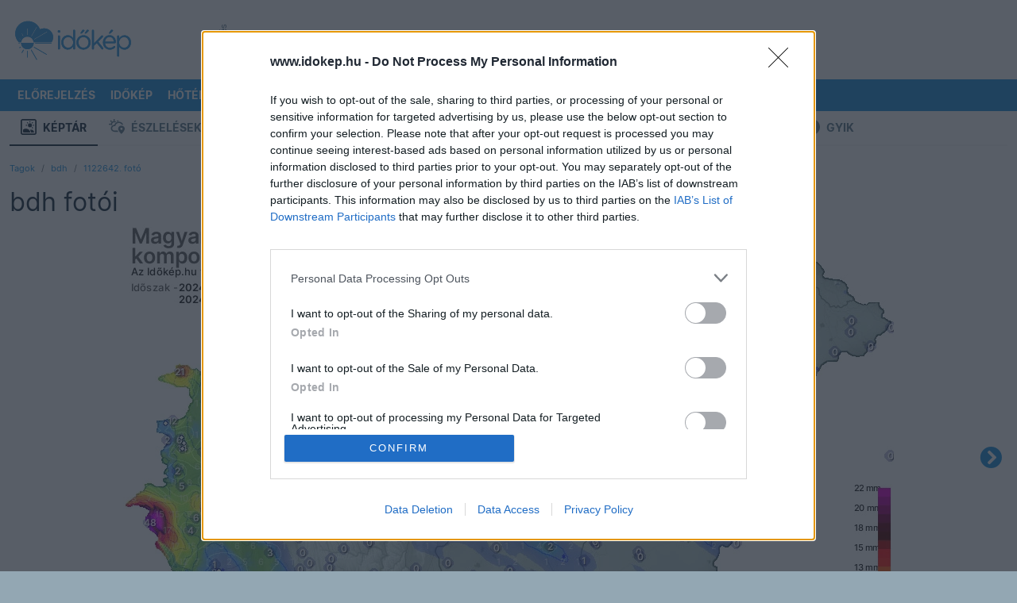

--- FILE ---
content_type: text/javascript
request_url: https://html-load.com/loader.min.js
body_size: 28519
content:
// 
!function(){function a0A(e,t){const n=a0s();return(a0A=function(e,t){return n[e-=112]})(e,t)}function a0s(){const e=["HTMLFormElement","players","ZnU2cXI4cGlrd2NueDFhc3RtNDc5YnZnMmV6bG8wM2h5","requestAnimationFrame","bWpiMGZldTZseng3a3FoZ29wNGF0ODMxYzkyeXdpcjVu","cmVzZXJ2ZWQxT3V0cHV0","toPrimitive","CrOS","check","gpt-enliple","contentDocument","__gpp","insertAdjacentHTML","core-ads","headers","performance","gpt-adpushup","parent","parseInt","tpmn","EventTarget_addEventListener","now","1677072NCNQEV","string-api","Promise","EventTarget","], X-Crc32: ","gpt-tdn","ZndiaA==","bnh6bg==","bzVoa203OHVwMnl4d3Z6c2owYXQxYmdscjZlaTQzbmNx","rel","tagName","utf-8","encodeURIComponent","ariaLabel","toLowerCase","hash","azUyM3RscHplcXZzMHlqaDgxb2d1YTZ3bmJyN2M5bWY0aQ==","boundingClientRect","geniee-prebid","snigel","json.parse","scrollX,Y","match","element-attributes","adsense","token=","cssText","inventories_key","ybar","setItem","&title=","createObjectURL","coupang-dynamic","traffective","filter","CSSStyleDeclaration.set/get/removeProperty","find","prototype","setTimeout","Jm0yR1Q1SXJQIiAuQihvPTppZ2JKcFduejd0Y3ZOWmA+Cg==","alphaStr","responseXML","gpt-firstimpression","firefox","MzZxejBtdjl0bmU3a3dyYTVpMXVqeDI4b3lmc3BjZ2xoNA==","child-0","a3JCSnREKFFsdl4+I1toe1gxOW8mU0VBTS9uIk89IDA1UA==","type","loading",'{"type": "tag", "marshalled": "<html></html>"}',"document - link element","responseType","yahoo-mail-v1","N3o+Z317L1cjYGNbWlQmc0k8Mi1oYUtYWW4Kbyl4U0ZB","stopPropagation","useractioncomplete","HTMLMetaElement","response","AS-ENCODED-VAL","getEntriesByType","cXhuNml1cDNvdDhnejdmbGN3MDlieQ==","reserved1","frames","http://","right","append","HTMLAnchorElement","div","MG96dXBrcng2cWp3bnlnbDM0bTdpOXRoMWY4djJiZWM1","protocol","as-revalidator","adlib","freestar","replace","bml1ZTh0bXlhY2ozbDkxcTY1Znhid3pydjdwbzJnazQw","javascript:","dable","/script/","gpt-andbeyond","cnlwYQ==","dXNqbDRmaHdicHIzaXl6NXhnODZtOWV2Y243b2swYTIxdA==","DOMTokenList","NGJvdjI4c3lxN3hhY2VnNjVmbTA5cnQzbGlobmt1empwMQ==","script malformed. source length: ","Py0wOHRQKEpIMUVHeyVbaiZzIiBENWs=","String","setIsTcfNeeded","adpushup","trim","player","Date.now is not a number","frameElement","encodedBodySize","reserved2Output","focus/","7504YZdMtS","requestIdleCallback","loader-check","adthrive","cmVzZXJ2ZWQxSW5wdXQ=","getGPPData","cXA1cjg0Mnljdnhqb3diYXo3dWh0czlnazZpMGVtbjEzZg==","elem","charCodeAt","decodeURIComponent",", StatusCode: [","Element_innerHTML","YTI3NGJjbGp0djBvbXc2ejlnNXAxM3VzOGVraHhpcmZx","Failed to decode protect-url: url is empty","host","scrollY","Document","duration","onreadystatechange","Y29rcQ==","aTtVaidbPHciRFQwbFpMZ1M4ZiNoeHNNVn10eTpFLSlg","getOwnPropertyDescriptor","undefined","removeAttribute","origin","cmVzZXJ2ZWQy","__tcfapi","gpt-adshield","readyState","4870LYgEFf","eX1YV11PJkdsL0N0KXNZQjgtYkY0UgpEJ3BTRTBcdS5aUA==","MyV0CXsycmNrZnlYUl0/TksmL0ZndztUU01tbi03X2lVLg==","randomize","Zm1qeA==","History","__gpp not found within timeout","status","all","recovery","reject","Array","close-error-report","FontFace","data-src","abs","M2Jwa2ltZnZ4ZTcxNm56b3lydzBxNTI=","PEdjcE9JLwl6QVglNj85byByLmJtRlJpZT5Lc18pdjtWdQ==","function a0Z(e,Z){const L=a0e();return a0Z=function(w,Q){w=w-0xf2;let v=L[w];return v;},a0Z(e,Z);}function a0e(){const eD=['onload','as_','526myoEGc','push','__sa_','__as_ready_resolve','__as_rej','addEventListener','LOADING','XMLHttpRequest','entries','getOwnPropertyDescriptor','_as_prehooked_functions','status','script_onerror','__fr','xhr_defer','href','isAdBlockerDetected','length','then','8fkpCwc','onerror','apply','readyState','_as_prehooked','set','__as_new_xhr_data','Window','catch','charCodeAt','location','document','onreadystatechange','__as_xhr_open_args','_as_injected_functions','DONE','open','toLowerCase','handleEvent','defineProperty','name','54270lMbrbp','__as_is_xhr_loading','prototype','decodeURIComponent','contentWindow','EventTarget','407388pPDlir','__as_xhr_onload','collect','get','call','JSON','setAttribute','Element','btoa','__as_is_ready_state_change_loading','GET','4281624sRJEmx','__origin','currentScript','1433495pfzHcj','__prehooked','1079200HKAVfx','window','error','687boqfKv','fetch','load','1578234UbzukV','function','remove','hostname','adshield'];a0e=function(){return eD;};return a0e();}(function(e,Z){const C=a0Z,L=e();while(!![]){try{const w=-parseInt(C(0x10a))/0x1*(-parseInt(C(0x114))/0x2)+-parseInt(C(0xf7))/0x3+-parseInt(C(0x127))/0x4*(parseInt(C(0x13c))/0x5)+parseInt(C(0x10d))/0x6+parseInt(C(0x105))/0x7+parseInt(C(0x107))/0x8+-parseInt(C(0x102))/0x9;if(w===Z)break;else L['push'](L['shift']());}catch(Q){L['push'](L['shift']());}}}(a0e,0x24a95),((()=>{'use strict';const m=a0Z;const Z={'HTMLIFrameElement_contentWindow':()=>Object[m(0x11d)](HTMLIFrameElement[m(0xf3)],m(0xf5)),'XMLHttpRequest_open':()=>Q(window,m(0x11b),m(0x137)),'Window_decodeURIComponent':()=>Q(window,m(0x12e),m(0xf4)),'Window_fetch':()=>Q(window,m(0x12e),m(0x10b)),'Element_setAttribute':()=>Q(window,m(0xfe),m(0xfd)),'EventTarget_addEventListener':()=>Q(window,m(0xf6),m(0x119))},L=m(0x116)+window[m(0xff)](window[m(0x131)][m(0x123)]),w={'get'(){const R=m;return this[R(0xf9)](),window[L];},'collectOne'(v){window[L]=window[L]||{},window[L][v]||(window[L][v]=Z[v]());},'collect'(){const V=m;window[L]=window[L]||{};for(const [v,l]of Object[V(0x11c)](Z))window[L][v]||(window[L][v]=l());}};function Q(v,l,X){const e0=m;var B,s,y;return e0(0x108)===l[e0(0x138)]()?v[X]:e0(0x132)===l?null===(B=v[e0(0x132)])||void 0x0===B?void 0x0:B[X]:e0(0xfc)===l?null===(s=v[e0(0xfc)])||void 0x0===s?void 0x0:s[X]:null===(y=v[l])||void 0x0===y||null===(y=y[e0(0xf3)])||void 0x0===y?void 0x0:y[X];}((()=>{const e2=m;var v,X,B;const y=W=>{const e1=a0Z;let b=0x0;for(let O=0x0,z=W[e1(0x125)];O<z;O++){b=(b<<0x5)-b+W[e1(0x130)](O),b|=0x0;}return b;};null===(v=document[e2(0x104)])||void 0x0===v||v[e2(0x10f)]();const g=function(W){const b=function(O){const e3=a0Z;return e3(0x113)+y(O[e3(0x131)][e3(0x110)]+e3(0x11e));}(W);return W[b]||(W[b]={}),W[b];}(window),j=function(W){const b=function(O){const e4=a0Z;return e4(0x113)+y(O[e4(0x131)][e4(0x110)]+e4(0x135));}(W);return W[b]||(W[b]={}),W[b];}(window),K=e2(0x113)+y(window[e2(0x131)][e2(0x110)]+e2(0x12b));(X=window)[e2(0x117)]||(X[e2(0x117)]=[]),(B=window)[e2(0x118)]||(B[e2(0x118)]=[]);let x=!0x1;window[e2(0x117)][e2(0x115)](()=>{x=!0x0;});const E=new Promise(W=>{setTimeout(()=>{x=!0x0,W();},0x1b5d);});function N(W){return function(){const e5=a0Z;for(var b=arguments[e5(0x125)],O=new Array(b),z=0x0;z<b;z++)O[z]=arguments[z];return x?W(...O):new Promise((k,S)=>{const e6=e5;W(...O)[e6(0x126)](k)[e6(0x12f)](function(){const e7=e6;for(var f=arguments[e7(0x125)],q=new Array(f),A=0x0;A<f;A++)q[A]=arguments[A];E[e7(0x126)](()=>S(...q)),window[e7(0x118)][e7(0x115)]({'type':e7(0x10b),'arguments':O,'errArgs':q,'reject':S,'resolve':k});});});};}const I=W=>{const e8=e2;var b,O,z;return e8(0x101)===(null===(b=W[e8(0x134)])||void 0x0===b?void 0x0:b[0x0])&&0x0===W[e8(0x11f)]&&((null===(O=W[e8(0x134)])||void 0x0===O?void 0x0:O[e8(0x125)])<0x3||!0x1!==(null===(z=W[e8(0x134)])||void 0x0===z?void 0x0:z[0x2]));},M=()=>{const e9=e2,W=Object[e9(0x11d)](XMLHttpRequest[e9(0xf3)],e9(0x133)),b=Object[e9(0x11d)](XMLHttpRequest[e9(0xf3)],e9(0x12a)),O=Object[e9(0x11d)](XMLHttpRequestEventTarget[e9(0xf3)],e9(0x128)),z=Object[e9(0x11d)](XMLHttpRequestEventTarget[e9(0xf3)],e9(0x112));W&&b&&O&&z&&(Object[e9(0x13a)](XMLHttpRequest[e9(0xf3)],e9(0x133),{'get':function(){const ee=e9,k=W[ee(0xfa)][ee(0xfb)](this);return(null==k?void 0x0:k[ee(0x103)])||k;},'set':function(k){const eZ=e9;if(x||!k||eZ(0x10e)!=typeof k)return W[eZ(0x12c)][eZ(0xfb)](this,k);const S=f=>{const eL=eZ;if(this[eL(0x12a)]===XMLHttpRequest[eL(0x136)]&&I(this))return this[eL(0x100)]=!0x0,E[eL(0x126)](()=>{const ew=eL;this[ew(0x100)]&&(this[ew(0x100)]=!0x1,k[ew(0xfb)](this,f));}),void window[eL(0x118)][eL(0x115)]({'type':eL(0x122),'callback':()=>(this[eL(0x100)]=!0x1,k[eL(0xfb)](this,f)),'xhr':this});k[eL(0xfb)](this,f);};S[eZ(0x103)]=k,W[eZ(0x12c)][eZ(0xfb)](this,S);}}),Object[e9(0x13a)](XMLHttpRequest[e9(0xf3)],e9(0x12a),{'get':function(){const eQ=e9;var k;return this[eQ(0x100)]?XMLHttpRequest[eQ(0x11a)]:null!==(k=this[eQ(0x12d)])&&void 0x0!==k&&k[eQ(0x12a)]?XMLHttpRequest[eQ(0x136)]:b[eQ(0xfa)][eQ(0xfb)](this);}}),Object[e9(0x13a)](XMLHttpRequestEventTarget[e9(0xf3)],e9(0x128),{'get':function(){const ev=e9,k=O[ev(0xfa)][ev(0xfb)](this);return(null==k?void 0x0:k[ev(0x103)])||k;},'set':function(k){const el=e9;if(x||!k||el(0x10e)!=typeof k)return O[el(0x12c)][el(0xfb)](this,k);const S=f=>{const er=el;if(I(this))return this[er(0xf2)]=!0x0,E[er(0x126)](()=>{const eX=er;this[eX(0xf2)]&&(this[eX(0xf2)]=!0x1,k[eX(0xfb)](this,f));}),void window[er(0x118)][er(0x115)]({'type':er(0x122),'callback':()=>(this[er(0xf2)]=!0x1,k[er(0xfb)](this,f)),'xhr':this});k[er(0xfb)](this,f);};S[el(0x103)]=k,O[el(0x12c)][el(0xfb)](this,S);}}),Object[e9(0x13a)](XMLHttpRequestEventTarget[e9(0xf3)],e9(0x112),{'get':function(){const eB=e9;return z[eB(0xfa)][eB(0xfb)](this);},'set':function(k){const es=e9;if(x||!k||es(0x10e)!=typeof k)return z[es(0x12c)][es(0xfb)](this,k);this[es(0xf8)]=k,this[es(0x119)](es(0x109),S=>{const ey=es;I(this)&&window[ey(0x118)][ey(0x115)]({'type':ey(0x122),'callback':()=>{},'xhr':this});}),z[es(0x12c)][es(0xfb)](this,k);}}));};function P(W){return function(){const eg=a0Z;for(var b=arguments[eg(0x125)],O=new Array(b),z=0x0;z<b;z++)O[z]=arguments[z];return this[eg(0x134)]=O,W[eg(0x129)](this,O);};}function Y(W,b,O){const et=e2,z=Object[et(0x11d)](W,b);if(z){const k={...z,'value':O};delete k[et(0xfa)],delete k[et(0x12c)],Object[et(0x13a)](W,b,k);}else W[b]=O;}function D(W,b,O){const ej=e2,z=W+'_'+b,k=w[ej(0xfa)]()[z];if(!k)return;const S=ej(0x108)===W[ej(0x138)]()?window:ej(0x132)===W?window[ej(0x132)]:ej(0xfc)===W?window[ej(0xfc)]:window[W][ej(0xf3)],f=function(){const eK=ej;for(var A=arguments[eK(0x125)],U=new Array(A),F=0x0;F<A;F++)U[F]=arguments[F];try{const J=j[z];return J?J[eK(0xfb)](this,k,...U):k[eK(0xfb)](this,...U);}catch(G){return k[eK(0xfb)](this,...U);}},q=O?O(f):f;Object[ej(0x13a)](q,ej(0x13b),{'value':b}),Object[ej(0x13a)](q,ej(0x106),{'value':!0x0}),Y(S,b,q),window[ej(0x117)][ej(0x115)](()=>{const ex=ej;window[ex(0x111)]&&!window[ex(0x111)][ex(0x124)]&&S[b]===q&&Y(S,b,k);}),g[z]=q;}window[K]||(w[e2(0xf9)](),D(e2(0x11b),e2(0x137),P),D(e2(0xfe),e2(0xfd)),D(e2(0x12e),e2(0x10b),N),(function(){const eN=e2,W=(z,k)=>new Promise((S,f)=>{const eE=a0Z,[q]=k;q[eE(0x121)]?f(k):(E[eE(0x126)](()=>f(k)),z[eE(0x119)](eE(0x10c),()=>S()),window[eE(0x118)][eE(0x115)]({'type':eE(0x120),'reject':()=>f(k),'errArgs':k,'tag':z}));}),b=Object[eN(0x11d)](HTMLElement[eN(0xf3)],eN(0x128));Object[eN(0x13a)](HTMLElement[eN(0xf3)],eN(0x128),{'get':function(){const eI=eN,z=b[eI(0xfa)][eI(0xfb)](this);return(null==z?void 0x0:z[eI(0x103)])||z;},'set':function(z){const eo=eN;var k=this;if(x||!(this instanceof HTMLScriptElement)||eo(0x10e)!=typeof z)return b[eo(0x12c)][eo(0xfb)](this,z);const S=function(){const ei=eo;for(var f=arguments[ei(0x125)],q=new Array(f),A=0x0;A<f;A++)q[A]=arguments[A];return W(k,q)[ei(0x12f)](U=>z[ei(0x129)](k,U));};S[eo(0x103)]=z,b[eo(0x12c)][eo(0xfb)](this,S);}});const O=EventTarget[eN(0xf3)][eN(0x119)];EventTarget[eN(0xf3)][eN(0x119)]=function(){const eM=eN;for(var z=this,k=arguments[eM(0x125)],S=new Array(k),f=0x0;f<k;f++)S[f]=arguments[f];const [q,A,...U]=S;if(x||!(this instanceof HTMLScriptElement)||eM(0x109)!==q||!(A instanceof Object))return O[eM(0xfb)](this,...S);const F=function(){const eP=eM;for(var J=arguments[eP(0x125)],G=new Array(J),H=0x0;H<J;H++)G[H]=arguments[H];return W(z,G)[eP(0x12f)](T=>{const eY=eP;eY(0x10e)==typeof A?A[eY(0x129)](z,T):A[eY(0x139)](...T);});};O[eM(0xfb)](this,q,F,...U);};}()),M(),window[K]=!0x0);})());})()));","useragent","Node","reload","setHTMLUnsafe","json","message","server","findLastIndex","outerHTML","picrew.me","WwllJjVCXlc+MCMKcmJxSTd9LUF8Yw==","idx","test/view/passed","indexOf","status code: ","childElementCount","MessageEvent","document.hidden","xhr.onreadystatechange not set","HTMLImageElement","true","open","constructor","addModule","&host=","delete","d3IyNzV5b2dzajRrdjAzaXpjbngxdWFxYjhwZmxtNnRo","edl","Y3J4bWpmN3loZ3Q2bzNwOGwwOWl2","error on contentWindow","aXp4c29tcWgzcDhidmdhNDl3N2Z5MnRsdWM2ZTVuMDFy","resource","QjggL1k5b11WSENfcDN5dApoVE9OaTVxNklHLXI9Mmcl","fetchScript error(script malformed), url: ","getPropertyValue","Element.remove","gpt-anymind","referrer","dataset","VGhlcmUgd2FzIGEgcHJvYmxlbSBsb2FkaW5nIHRoZSBwYWdlLiBQbGVhc2UgY2xpY2sgT0sgdG8gbGVhcm4gbW9yZS4=","cookie","tag","Object","charAt","gpt-adingo","c3hwMlc5IC0zT25TJjdIPXJWNEQ7VFthdyFdTUFJL31MbA==","decodeURI",'{"apply-ratio":1,"',"head","c3ZtbQ==","join","CSSStyleDeclaration","b2lscjg3dDZnMXFiejVlZjRodnB5Y3VqbXgzbndzMDJrOQ==","https://","PTZhMEc+UE9vMzdudj94JjFgXTJ0","gpt-nextmillenium","N3VpbDVhM2d4YnJwdHZqZXltbzRjMDl3cXpzNjgybmYx","domain switched","dWwyb3cwMWo5enE1OG1mazRjdjM3YWJzeWlndGVoNnhu","ar-v1","get","Element_getAttribute","scrollWidth","can't access user-agent","VHNwektcVnZMMzkpOlBSYTh4Oy51ZyhgdD93XTZDT2ZGMQ==","edge","tags","load","fetchScript error(status: ","insertBefore","split","src","/view","c204ZmtocndhOTR5MGV1cGoybnEx","endpoint","clearTimeout","dzFHcD4weUJgNVl0XGU0Ml1eQzNPVVhnYiBufWEnVGZxew==","Date.now","IFrame","Worker","XMLHttpRequest.onreadystatechange","nextSibling","data:","Date.now is not a function","URLSearchParams","S1ppe140PG0iNSdjJQpYTHVyeXBxQThbZUl3LURSfGtiQg==","anymind","resolve","test/v1ew/failed","charset","innerHTML","originalUrl","M2M1MWdvcTQwcHphbDlyNnh1dnRrZXkyc3duajdtaWhi","char must be length 1","connection","href","Window_fetch","aXJycg==","fxios/","setAttributeNS","signalStatus","body","VzB8N196fXtyb1lraFhMXiUoJy8+TnRRR2d1WlNBNHZV","android","Math","hostname","chrome","isFirefox","reserved2Input","about:","X2w8IFZ6cURGOjJnNjF3e2ltKCI3TEFaYS9eaiVcJ0s/",'","width":160,"height":600,"position":{"selector":"div#contents","position-rule":"child-0","insert-rule":[]},"original-ads":[{"selector":"div#contents > span#ads"}],"attributes":[]}]}',"edg/","fromEntries","opr","w2g","eTkzcmZ0czdseHE4dmtnamVuNW0waTZ3emhhcDF1Y2Iybw==","XnpHW3dtCkNgPThCdj48Jl0wOlQgTCNweDNYbGktbikuNA==","cmVzZXJ2ZWQyT3V0cHV0","text","opera","Url","version=","length","UserAgent","write","WEVRNSU8Sl9oIy4wZj92ZUs6ewlDdXRqYEJQOE5HVWIp","aW5wdXQ=","ABCDEFGHIJKLMNOPQRSTUVWXYZabcdefghijklmnopqrstuvwxyz","edgios","Version/","last_bfa_at","flatMap",". Phase: ","no purpose 1 consent","responseText","cmVzZXJ2ZWQySW5wdXQ=","bGU0OTcxbTVpcnB1a3hqdjNzcTJvOHk2MGduYnp0aHdmYQ==","str","ing","tri","document.getElementsByClassName","Failed to get key from: ","cWdwazM3NW50bDhqdzlybXgyaTBoYzF6dXY0b2J5NnNlZg==","naver","entries","self","NodeList","Invalid protect url: ","combo","left","ping","pubads","parseFloat","MWtvaG12NHJsMDgzNjJhaXA3ZmpzNWN0YnF5Z3p3eG5l","insertAdjacentElement","_fa_","eVw2WmcxcW1ea3pjJ3woWWlvUiI+Rgo=","eventId=","lastIndexOf","random","99975tejtxo","eventStatus","poster","cachedResultIsInAdIframe","https://report.error-report.com/modal?eventId=&error=","JSON","symplr","as_loader_version","documentElement","setAttribute","reserved1Input","document.documentElement.clientWidth, clientHeight","Invalid protect url prefix: ","setImmediate","AdShield API cmd.push","iframe","adshieldMaxRTT","&type=negotiate_fail","reserved2","bmxvYw==","querySelector","Script","VW4gcHJvYmzDqG1lIGVzdCBzdXJ2ZW51IGxvcnMgZHUgY2hhcmdlbWVudCBkZSBsYSBwYWdlLiBWZXVpbGxleiBjbGlxdWVyIHN1ciBPSyBwb3VyIGVuIHNhdm9pciBwbHVzLg==","Navigator","postMessage","error","eventName","as-async","target","&domain=","style","hidden","searchParams","initial","resources://","getElementsByTagName","a2AoNTl3aikie2c+c1xvNlRpQXgKTFA/cWFwdDBdLUl5ZQ==","script not executed(blob)","isInIframe","userAgent","URL","minutemedia","a24xZWhvNmZqYnI0MHB4YzlpMnE=","reduce","Forcepoint","NW52MWllZ3phMjY5anU4c29reTA0aDNwN3JsdGN4bWJx","Element_setAttribute","opt/","writeln","HTMLStyleElement","Date","insertAfter","error on googletag.pubads()","dXk4b2EyczZnNGozMDF0OWJpcDdyYw==","property","string-try-catch","/resources/","atob","getElementsByClassName","num","Window","sdkVersion","#as_domain","Element","fromCharCode",", cfRay: ","eDVBOGhFOT0KUUcxIkN1SidvVihJKT5sYlc0RCNlIEw2","AdShield API cmd.push result","crios","as_modal_loaded","KHIlOTZqVks3e2tQCWdEaE9jRnMnMTtNIkl1UVoveXFB","application/javascript","div#contents > span#ads","VHg8V3xYdmN1YkN6LWVrVS8gb2lNCSY6JUlnPjJoe3Nb","Range","DOMParser","samsungbrowser","intersectionRatio","html","Headers","symbol","UWpeIE5DVXY1NGxlIlZNbV8zMEdM","HTMLIFrameElement","eDUwdzRvZTdjanpxOGtyNmk5YWZ0MnAxbmd1bG0zaHlidg==","(E2) Invalid protect url: ","PerformanceResourceTiming","cGhtMjF2OWN3NGI3M3lnbG5meG90YXpzdWo4cXJrNjUwaQ==","Click","classList","wrong googletag.pubads()","HTMLVideoElement","slice","defineProperty","hasAttribute","scrollHeight",", X-Length: ","czN6Ym85YWhnZjdsazV5MGN1bXJwcW53eDZpNGpldnQy","clearInterval","try-catch","push","elementFromPoint","appendChild","childNodes","https://report.error-report.com/modal?eventId=&error=Vml0YWwgQVBJIGJsb2NrZWQ%3D&domain=","log","def","removeEventListener","), url: ","RegExp","pubstack","httpEquiv","bTg5NjFxd3pnaHUyN3hlb2FwbjNrNWlsdnJmamM0c3l0MA==","fetchLater","setProperty","adingo","sentrySampleRatio","ZW93NXJmbHVxOHg0emdqNzBwMTNjaTZtaDJzOXRua2Fidg==","innerHeight","set","onLine","rtt","action","sectionChange","wrong contentWindow","ZmthZA==","a3luYg==","search","Integrity check failed: ","Yzc4NjNxYnNtd3k1NG90bmhpdjE=","apply","gpt-nextmillennium","race","cadmus script blocked","QiBjMQkzRlklPGZfYjJsdV44Wk5DeiNHJ3ZXTTdyJlE9","document.classList.remove not work","aG5bUlhtfERPSC86LkVWS0o7NH1TVQ==","copyScriptElement","domain switch: no src attribute","gpt-adsinteractive","dispatchEvent","tel:","KAlFSENfO3MvLldnTmZWbCB6OU1ZaFF9VGo6SkZVUykj","insertRule","span","alert","srcset","ZT9gM0FVPDJaWzsJaUpFRlYnfFBhOFQ1ai0udiA6cSNIKQ==","eXB3engydXNtOG9nNXE3NHRhbmxiNnJpM3ZjZWhqOWtmMQ==",", Script-Crc32: ","setInterval","gpt-adapex","contains","a2Zwdg==","name","https://cadmus.script.ac","mezzomedia","send","[native code]","Chrome/","map","ddg/","from","overflow","nhn","document","isInAdIframe","MHQ4a2JmMjZ1ejlzbWg3MTRwY2V4eQ==","ghi","object-keys","matches","text/css","aditude","location","promise tainted","isNaN","hostage","getWindowId","jkl","wp-data","promise","Tig5fCEvX1JEdjZRKSI4P0wjaFdscjs=","collect","evaluate","attributes","article","transferSize","eDxbeWtZJTEtc0s5X0MwUmFqIzhPTGxdL0h3aHFGVQkz","HTMLMediaElement","alt","data-resource","Nm52OGNqZ3picXMxazQ5d2x4NzUzYWU=","728","eDI5aGI4cHd2c2lsY21xMDY1dDQzN3JueXVvMWpmemtl","ODk1dDdxMWMydmVtZnVrc2w2MGh5empud28zNGJ4cGdp","call","string","__tcfapi not found within timeout","startsWith","azk2WUsodi8mSUNtR0IJNWJ6YT9IY1BfMVcgcVJvQS49Cg==","SharedStorageWorklet",'":[{"id":"',"add","TlhHdDU9fV1iSWtoKThUPnAtfGVXcw==","polarbyte","MessagePort","665288cNvMxF","querySelectorAll","Event","function a0v(F,v){const h=a0F();return a0v=function(L,H){L=L-0x85;let E=h[L];return E;},a0v(F,v);}function a0F(){const y=['length','includes','removeEventListener','99DdfTHL','message','426867skijjn','926090UmJmXE','5618020JaGBio','forEach','delete','9152640ERdRZO','get','c3RyaW5n','setTimeout','handleEvent','eval','requestIdleCallback','399064oRTnwg','168YhZGAx','test','requestAnimationFrame','error','call','set','addEventListener','filter','load','61678oqLYfA','setInterval','ZnVuY3Rpb24','prototype','click','3732384LyVUeN','27bKBjKK','slice'];a0F=function(){return y;};return a0F();}(function(F,v){const i=a0v,h=F();while(!![]){try{const L=-parseInt(i(0x94))/0x1+parseInt(i(0x9e))/0x2*(parseInt(i(0x86))/0x3)+-parseInt(i(0xa3))/0x4+parseInt(i(0x89))/0x5+parseInt(i(0x8d))/0x6+parseInt(i(0x88))/0x7*(parseInt(i(0x95))/0x8)+-parseInt(i(0xa4))/0x9*(parseInt(i(0x8a))/0xa);if(L===v)break;else h['push'](h['shift']());}catch(H){h['push'](h['shift']());}}}(a0F,0xf2094),((()=>{const G=a0v,F=(E,B)=>typeof E===B,v=atob(G(0xa0)),h=atob(G(0x8f));if(!F(h,h))return;{const E=RegExp[G(0xa1)][G(0x96)];RegExp[G(0xa1)][G(0x96)]=function(B){const g=G;return E[g(0x99)](this,B);};}[G(0x97),G(0x93),G(0x9f),G(0x90)][G(0x9c)](B=>window[B])[G(0x8b)](B=>window[B]=H(window[B],B)),EventTarget[G(0xa1)][G(0x9b)]=H(EventTarget[G(0xa1)][G(0x9b)],G(0x9b),0x1),EventTarget[G(0xa1)][G(0x85)]=H(EventTarget[G(0xa1)][G(0x85)],G(0x85),0x1);const L=new Map();function H(B,u){const P=G;let p=arguments[P(0xa6)]>0x2&&void 0x0!==arguments[0x2]?arguments[0x2]:0x0;return function(){const o=P;for(var S=arguments[o(0xa6)],K=new Array(S),N=0x0;N<S;N++)K[N]=arguments[N];const Q=K[o(0xa5)](0x0,p),Y=K[p],b=K[o(0xa5)](p+0x1);if(!Y)return B[o(0x99)](this,...K);if(o(0x9f)!==u&&o(0x90)!==u&&!F(Y,v)&&!F(Y[o(0x91)],v))return B[o(0x99)](this,...K);let f=null;if(o(0x9b)===u||o(0x85)===u){const I=[o(0x9d),o(0x98),o(0x87),o(0xa2)],J=Q[0x0];if(!I[o(0xa7)](J))return B[o(0x99)](this,...K);L[o(0x8e)](this)||L[o(0x9a)](this,new Map()),L[o(0x8e)](this)[o(0x8e)](J)||L[o(0x8e)](this)[o(0x9a)](J,new Map()),f=L[o(0x8e)](this)[o(0x8e)](J)[o(0x8e)](Y);}if(f=f||function(){const W=o;for(var x=arguments[W(0xa6)],X=new Array(x),m=0x0;m<x;m++)X[m]=arguments[m];return F(Y,v)?Y[W(0x99)](this,...X):F(Y,h)?window[W(0x92)](Y):F(Y[W(0x91)],v)?Y[W(0x91)][W(0x99)](Y,...X):void 0x0;},o(0x9b)===u){const x=Q[0x0];L[o(0x8e)](this)[o(0x8e)](x)[o(0x9a)](Y,f);}else{if(o(0x85)===u){const X=Q[0x0],m=L[o(0x8e)](this)[o(0x8e)](X)[o(0x8e)](Y)||Y;return L[o(0x8e)](this)[o(0x8e)](X)[o(0x8c)](Y),B[o(0x99)](this,...Q,m,...b);}}return B[o(0x99)](this,...Q,f,...b);};}})()));","aXRoYw==","remove","document.querySelector","return this","b3V0cHV0","InE0CkozZmtaaGombHRgd0g1MFQ9J2d8KEVQW0ItUVlE","script not executed(inline)","parentElement","width","adshield","gpt-highfivve","/report?","em5iZw==","sleipnir/","fXFCPHpgUFpbWUg6MHNqdmFPcA==","getItem","closest","Node_baseURI","sping","appendScriptElementAsync","width not set properly","fetch","inventory_name","window","@@toPrimitive must return a primitive value.","profile","NFdCXTM+CW89bk12Y0thd19yVlI3emxxbSlGcGA6VGdPJw==","attributionSrc","warn","tcString","bottom","reverse","width not removed","bXRlcWgweXM2MnAxZnhqNTg5cm80YXVuemxpZzNjN3diaw==","stack","document.getElementsByTagName","em1wYw==","debug","&url=","version","teads","getAttribute","https://report.error-report.com/modal?","HTMLElement","Error","parseFromString","createContextualFragment","isInRootIframe","ssmas","cmE7TUg3emZBb1EJeFRVaD9uPSFOSks5PHZgNXsjbVsz","gpt-ima-adshield","__sa_","intersectionRect","3383583nqTfgx","revokeObjectURL","encodeURI","trident","CSSStyleSheet","test","extra","gecko/","adshield-native","getBoundingClientRect","document.createElement","N2d0a3JwYzQ1bndoNmk4amZ2OTNic3lsYXFlem11Mm8xMA==","script:","Failed to fetch script: ","then","keyval","cDkxdHp4NGlic2h3ZjNxeWVuNTA2dWdvMm1rdjhscmpjNw==","Clean.io Inc.","api","&error=","dmtkcw==","Timed out waiting for consent readiness","toString","addEventListener","display","X-Crc32","element-tagName","statusText","confirm","XncgVl8xcWs2OmooImc+aSVlfEwyY0k=","Failed to execute packing script","Function","enliple","getDeviceInfo","iterator","removeChild","as-empty-bidder","as-extra","XMLHttpRequest","DocumentFragment","consents","isSleipnir","responseURL","7Y6Y7J207KeA66W8IOu2iOufrOyYpOuKlCDspJEg66y47KCc6rCAIOuwnOyDne2WiOyKteuLiOuLpC4g7J6Q7IS47ZWcIOuCtOyaqeydhCDrs7TroKTrqbQgJ+2ZleyduCfsnYQg7YG066at7ZWY7IS47JqULg==","as_","v7.5.75","pubkey","eDhiM2xuMWs5bWNlaXM0dTB3aGpveXJ6djVxZ3RhcGYyNw==","getTime","script","Invalid reserved state: ","dable-tdn","isGecko","mailto:","findIndex","floor","visualViewport","pathname","adshield-api","replaceChild","finally","<html></html>","regexp-test","dmJybDRzN3U5ZjhuejVqcHFpMG13dGU2Y3loYWcxM294","https://html-load.com","source","[data-uri]","matchAll","aWQ=","data","data-sdk","Failed to load script: ","dVY2fSlRJz9Ee1NlQU1YNDtFZg==","Window_decodeURIComponent","purpose","TkduRThhX3kuRmpZTz00dzNdcDc=","Y3E5ODM0a2h3czJ0cmFnajdmbG55bXU=","MW53c3I3dms4ZmgwbDN1dDkyamlncXg2ejQ1Y3BibXlv","9513efhief","srcdoc","Response","isSafari","document.head.appendChild, removeChild, childNodes","btoa","Css","(function(){","Failed to load website due to adblock: ","get-computed-style","https:","cmVzZXJ2ZWQx","Loader aborted: ","url","711828oyNJkM","link","Number","unknown","Map","title","language","Yml4cXJod245emptNTRvMTJmZTBz","max","stringify","min","sendBeacon","POST","&is_brave=","some","Element_attributes","cmd","http:","localStorage","value","listenerId","_as_res","outerHeight","document.classList.contains","resources-v2://","ZGdnbg==","e2VGJU9YclEyPm5wM0pOXTQ3dQ==","XHlqTUYtZiJSWwlId3hucylwSUMxPTI1OEU5NlBLOkpPCg==","HTMLSourceElement","textContent","&message=","parse","RVlmP1JOMmF9V2JVNWVIX3xTdEpv","googletag","PerformanceEntry","adshieldAvgRTT","TopLevelCss","aXZtc2xyNDhhY2Uzem9rZ3h0MTBiNnA=","HTMLLinkElement","O2ZlUVhcLk54PHl9MgpVOWJJU0wvNmkhWXUjQWh8Q15a","number","as_window_id","query","bTByeWlxdDgzNjJwMWZhdWxqNHpnaA==","outerWidth","gpt-publisher","ZWhvcg==","bkVlSkthLjpQe0E7eDBVTCI0J1hGbXx9d2Z2elEjN1pTKA==","_as_req","parentNode","bWFHO0ZULmUyY1l6VjolaX0pZzRicC1LVVp5PHdMCl8/","whale","http","as_domain","N3k6eDIxOF1VI05DfW5XYU1Te0w=","img","eval","NmFreWhvcjgwbTM3c2xmdzF2eHA=","cache_is_blocking_ads","NWY7VnQicURMQjkxJ20KfT9SNlMoWiNBYEpyMEhRbEtQKQ==","Node_appendChild","blN5TkRHJ01qL288VSBsIlFFa21pWDJIe1pZSmg0JT1f","innerText",", source length: ","content","prod","document - find element","cultureg","requestIdleCallback not exists","_isTcfNeeded","getComputedStyle","LklwPnN6SjhFd2FoWU0vdjt5S2M9ZgooW19UIHEzbk9T","YEg7NFN5TUIuCmZ1eG52I1JyUDNFSlEmOVlbTzBjCUNVbw==","close","gpt-interworks","geniee","gpt-clickio","d2VneWpwenV4MzhxMmE5dm1pZm90","papi","pagehide","Jmo8UkRzW1c+YnVrTWBjPzEpCWw=","eWJmcQ==","reserved1Output","blob:","abc","Firefox/","catch","Nm03a3dlM3Fhb2h1NWc0Yno4aQ==","tcloaded","fuse","cWJ1dw==","HTMLScriptElement","replaceSync","dXl5aw==","Blob",", body: ","YmphM3prZnZxbHRndTVzdzY3OG4=","gpt-geniee","OTF5c3hlOGx1b3JuNnZwY2l3cQ==","navigator","top","safari","Node_insertBefore","object","currentScript","bWlsYmAjM0JhcV07RFRWP2UuPCAmYw==","scribd.com","ar-yahoo-v1","UUNBQlYiXSMwamImV282dDpVdWlIZzFyUEQ0JSlSbE5rLQ==","brave","replaceScriptElementAsync","contentWindow","AdShield API","children","async","removeItem","exec","nthChildOf","SktqJUlWels8RUgmPUZtaWN1TS46CVMteFBvWnM3CmtB","gpt-vuukle","stopImmediatePropagation","gpt-rubicon","djlhcHlpazYyMzBqNW1sN244YnVxcmYxemdzY2V3eHQ0","/resources/v2/","function","MUVIYi58dT9wKHFmUGl0eSdyNk8lCXc9XTlCSlJEOzo4aw==","adfit","removeProperty","5AxgTKg","data-query","output","728px","none","JlhEX1FPaE1ybHRwUjFjNHpHClk=","worldhistory.org","includes","AdShield API cmd","configIndex","keys","OWptYW53eXF4MHM1NHp1dG82aA==","fGAJJ1JxajZDTldIXUk4c3g3dTNm","div#contents","IntersectionObserverEntry","isSamsungBrowser","input","getElementById","b3U3ZXJjdnc5bDAxeWdobmZpcDY4NWJ6eHF0YWszc2ptNA==","math-random","X-Length","stylesheet","width: 100vw; height: 100vh; z-index: 2147483647; position: fixed; left: 0; top: 0;","concat","createElement","atob-btoa","forEach","isArray","loader","ME5tfXViQzlMNmt7Nygibng+cz1Lb11JQncveVNnZiVX","cGxiaTIxY3hmbW8zNnRuNTB1cQ==","replaceState","calculatorsoup.com","Rzc1MmVgTFh4J1ptfTk8CXs/Rg==","})()","NzRoZnZidGNqMmVyb2EwdWw1Nnl3M2lucXhrZ3A5bTF6cw==","&request_id=","bzlxemF4dHA0MDZ3a2U3aWIyZzM4Znltdmo1bGNoMW5y","gpt-funke","className","isBrave","raptive","base64 failed","innerWidth","Cf-Ray","port","shift","document.getElementById","baseURI","endsWith","getAttributeNames",".js","can't access document.hidden","adsinteractive","scrollX","height","document.querySelectorAll","gpt-minutemedia"];return(a0s=function(){return e})()}(function(){const e=a0A,t=a0s();for(;;)try{if(354817==parseInt(e(136))/1+parseInt(e(521))/2+-parseInt(e(316))/3+parseInt(e(670))/4*(-parseInt(e(798))/5)+-parseInt(e(878))/6+-parseInt(e(578))/7+parseInt(e(973))/8*(parseInt(e(656))/9))break;t.push(t.shift())}catch(e){t.push(t.shift())}})(),(()=>{"use strict";const e=a0A;var t={};t.g=function(){const e=a0A;if(e(773)==typeof globalThis)return globalThis;try{return this||new Function(e(528))()}catch(t){if(e(773)==typeof window)return window}}();const n=e=>{const t=a0A;let n=0;for(let o=0,r=e[t(278)];o<r;o++)n=(n<<5)-n+e[t(115)](o),n|=0;return n},o=class{static[e(864)](){const t=e;var o,r;let i=arguments[t(278)]>0&&void 0!==arguments[0]?arguments[0]:t(145),c=!(arguments[t(278)]>1&&void 0!==arguments[1])||arguments[1];const a=Date[t(877)](),s=a-a%864e5,l=s-864e5,d=s+864e5,u=t(622)+n(i+"_"+s),m=t(622)+n(i+"_"+l),f=t(622)+n(i+"_"+d);return u===m||u===f||m===f||!(null!==(o=null!==(r=window[u])&&void 0!==r?r:window[m])&&void 0!==o?o:window[f])&&(c&&(window[u]=!0,window[m]=!0,window[f]=!0),!0)}};function r(t){const n=e;return(r=n(794)==typeof Symbol&&n(396)==typeof Symbol[n(612)]?function(e){return typeof e}:function(e){const t=n;return e&&t(794)==typeof Symbol&&e[t(177)]===Symbol&&e!==Symbol[t(915)]?t(396):typeof e})(t)}function i(t,n,o){const i=e;return c=function(e){const t=a0A;if(t(773)!=r(e)||!e)return e;var n=e[Symbol[t(862)]];if(void 0!==n){var o=n[t(510)](e,t(511));if(t(773)!=r(o))return o;throw new TypeError(t(549))}return String(e)}(n),(n=i(396)==r(c)?c:c+"")in t?Object[i(408)](t,n,{value:o,enumerable:!0,configurable:!0,writable:!0}):t[n]=o,t;var c}const c=8e3;class a{static[e(964)](t){this[e(739)]=t}static[e(215)](t){const n=e;let o=!(arguments[n(278)]>1&&void 0!==arguments[1])||arguments[1],r=arguments[n(278)]>2&&void 0!==arguments[2]?arguments[2]:n(688);try{return o&&(t=s(t)),window[r][n(540)](t)}catch(e){return""}}static[e(434)](t,n){const o=e;let r=!(arguments[o(278)]>2&&void 0!==arguments[2])||arguments[2],i=arguments[o(278)]>3&&void 0!==arguments[3]?arguments[3]:o(688);try{if(r&&(t=s(t)),!this[o(739)])return window[i][o(907)](t,n);(async function(){const e=o,{enableGpp:r=!1}={},a=await function(){const{tcfTimeoutMs:e=c,requireTcString:t=!0}={};return new Promise((async(n,o)=>{const r=a0A;try{var i,a;await function(){const e=a0A;let t=arguments[e(278)]>0&&void 0!==arguments[0]?arguments[0]:c;return new Promise(((n,o)=>{const r=e,i=Date[r(877)](),c=()=>{const e=r;e(794)!=typeof window[e(133)]?Date[e(877)]()-i>t?o(new Error(e(512))):setTimeout(c,50):n(window[e(133)])};c()}))}(e);let s=!1;const l=e=>!(!e||r(758)!==e[r(317)]&&r(933)!==e[r(317)]||t&&!e[r(554)]),d=(e,t)=>{const o=r;if(t&&!s&&l(e)){s=!0;try{var i,c;null===(i=(c=window)[o(133)])||void 0===i||i[o(510)](c,o(422),2,(()=>{}),e[o(690)])}catch{}n(e)}};null===(i=(a=window)[r(133)])||void 0===i||i[r(510)](a,r(601),2,d),setTimeout((()=>{s||o(new Error(r(599)))}),e)}catch(e){o(e)}}))}();if(!function(e){const t=a0A;var n,o;return!!(null!==(n=null===(o=e[t(652)])||void 0===o?void 0:o[t(618)])&&void 0!==n?n:{})[1]}(a))throw new Error(e(289));let s;if(r)try{s=await function(){const t=e;let n=arguments[t(278)]>0&&void 0!==arguments[0]?arguments[0]:6e3;return new Promise(((e,o)=>{const r=t,i=Date[r(877)](),c=()=>{const t=r;t(794)!=typeof window[t(867)]?Date[t(877)]()-i>n?o(new Error(t(142))):setTimeout(c,50):(()=>{const n=t;try{var o,r,i,c;null===(o=(r=window)[n(867)])||void 0===o||o[n(510)](r,n(601),((t,o)=>{const r=n;o&&t&&(r(438)===t[r(342)]||r(255)===t[r(342)])&&e(t)})),null===(i=(c=window)[n(867)])||void 0===i||i[n(510)](c,n(112),((t,o)=>{o&&t&&e({eventName:n(349),data:t})}))}catch{}})()};c()}))}()}catch(t){console[e(553)](t)}return{result:await Promise[e(242)]((o=>{const r=e;let{tcData:c,gppInfo:a}=o;window[i][r(907)](t,n)})({tcData:a,gppInfo:s})),tcData:a,gppInfo:s}})()[o(756)]((e=>{}))}catch(e){}}static[e(526)](t){const n=e;let o=!(arguments[n(278)]>1&&void 0!==arguments[1])||arguments[1],r=arguments[n(278)]>2&&void 0!==arguments[2]?arguments[2]:n(688);try{return o&&(t=s(t)),window[r][n(785)](t)}catch(e){}}}i(a,e(739),!1);const s=t=>""[e(821)](window[e(488)][e(121)],e(311))[e(821)](btoa(t));class l{static[e(838)](){const t=e;try{if(null!=window[t(769)][t(779)]&&t(838)===window[t(769)][t(779)][t(838)][t(469)])return!0}catch(e){}return!1}static[e(659)](){const t=e;try{if(l[t(838)]())return!1;const e=navigator[t(355)][t(892)](),n=[t(771)];return![t(261),t(220),t(267),t(269),t(275),t(363),t(581),t(384),t(921),t(721),t(476),t(299),t(284)][t(684)]((n=>e[t(805)](n)))&&n[t(684)]((n=>e[t(805)](n)))}catch(e){}return!1}static[e(262)](){const t=e;try{if(l[t(838)]())return!1;const e=navigator[t(355)][t(892)]();if(e[t(805)](t(972))||e[t(805)](t(253)))return!0;const n=[t(921)];return![t(261),t(220),t(267),t(269),t(275),t(363),t(581),t(384),t(721),t(476),t(299),t(284)][t(684)]((n=>e[t(805)](n)))&&n[t(684)]((n=>e[t(805)](n)))}catch(e){}return!1}static[e(813)](){const t=e;try{const e=navigator[t(355)][t(892)]();return e[t(805)](t(258))&&e[t(805)](t(392))}catch(e){}return!1}static[e(619)](){const t=e;try{return navigator[t(355)][t(892)]()[t(805)](t(538))}catch(e){}return!1}static[e(630)](){const t=e;return navigator[t(355)][t(892)]()[t(805)](t(585))}}const d=(t,n)=>{const o=e;if(o(511)!=typeof t||o(511)!=typeof n)return!1;const r=t[o(278)],i=n[o(278)];if(0===r&&0===i)return!0;if(0===r)return!1;if(0===i)return!0;if(r<i)return!1;for(let e=0;e<t[o(278)];e++)if(t[e]===n[0]){let r=!0;for(let i=1;i<n[o(278)];i++)if(!t[e+i]||t[e+i]!==n[i]){r=!1;break}if(r)return!0}return!1},u=(t,n)=>{const o=e;if(o(511)!=typeof t||o(511)!=typeof n)return-1;const r=t[o(278)],i=n[o(278)];if(0===r&&0===i)return-1;if(0===r)return-1;if(0===i)return-1;if(r<i)return-1;for(let e=0;e<t[o(278)];e++)if(t[e]===n[0]){let r=!0;for(let i=1;i<n[o(278)];i++)if(!t[e+i]||t[e+i]!==n[i]){r=!1;break}if(r)return e}return-1},m=t=>{const n=e,o=navigator[n(355)],r=u(o,t);if(-1===r)return-1;let i="";for(let e=r+t[n(278)];e<o[n(278)];e++){const t=o[n(115)](e);if(t<48||t>57)break;i+=o[e]}return parseInt(i)||-1},f={HTMLIFrameElement_contentWindow:()=>Object[e(128)](HTMLIFrameElement[e(915)],e(781)),XMLHttpRequest_open:()=>p(window,e(616),e(176)),Window_decodeURIComponent:()=>p(window,e(376),e(116)),Window_fetch:()=>p(window,e(376),e(546)),Element_setAttribute:()=>p(window,e(379),e(325)),EventTarget_addEventListener:()=>p(window,e(881),e(601))},w=e(576)+window[e(661)](window[e(488)][e(250)]),x={get(){return this[e(497)](),window[w]},collectOne(e){window[w]=window[w]||{},window[w][e]||(window[w][e]=f[e]())},collect(){const t=e;window[w]=window[w]||{};for(const[e,n]of Object[t(300)](f))window[w][e]||(window[w][e]=n())}};function p(t,n,o){const r=e;var i,c,a;return r(548)===n[r(892)]()?t[o]:r(480)===n?null===(i=t[r(480)])||void 0===i?void 0:i[o]:r(321)===n?null===(c=t[r(321)])||void 0===c?void 0:c[o]:null===(a=t[n])||void 0===a||null===(a=a[r(915)])||void 0===a?void 0:a[o]}const h={appendChild:Node[e(915)][e(417)],insertBefore:Node[e(915)][e(224)]};function g(t,n){const o=e;n[o(236)]?h[o(224)][o(510)](n[o(532)],t,n[o(236)]):h[o(417)][o(510)](n[o(719)],t)}function v(t){const n=e;h[n(417)][n(510)](document[n(203)],t)}function b(t){const n=e,o=document[n(822)](t[n(888)]);for(const e of t[n(848)]())o[n(325)](e,t[n(566)](e));return o[n(699)]=t[n(699)],o}function y(t,n){const o=e;return n?(n[o(513)]("?")&&(n=n[o(407)](1)),t[o(805)]("?")?t+"&"+n:t+"?"+n):t}function E(){const t=e;try{const e=[65,66,67,68,69,70,71,72,73,74,75,76,77,78,79,80,81,82,83,84,85,86,87,88,89,90],n=["A","B","C","D","E","F","G","H","I","J","K","L","M","N","O","P","Q","R","S","T","U","V","W","X","Y","Z"];for(let o=0;o<26;o++)if(String[t(380)](e[o])!==n[o]||n[o][t(115)](0)!==e[o])return!1}catch(e){return!1}return!0}let T="",M=e(642);try{var _;T=null!==(_=document[e(774)][e(566)](e(648)))&&void 0!==_?_:e(673);const t=document[e(774)][e(566)](e(150))||document[e(774)][e(566)](e(226));t&&(M=new URL(t,window[e(488)][e(250)])[e(131)])}catch(e){}const N={version:e(623),sdkVersion:T,endpoint:M,env:e(735),debug:!1,sentrySampleRatio:.05},L={idx:t=>Math[e(633)](Math[e(315)]()*t),elem:function(t){const n=e;return t[this[n(166)](t[n(278)])]},num:function(t,n){const o=e;return Math[o(633)](Math[o(315)]()*(n-t))+t},alphaStr:function(t,n){const o=e,r=t+this[o(375)](0,n-t),i=[];for(let e=0;e<r;++e)i[o(415)](o(283)[o(198)](this[o(375)](0,52)));return i[o(205)]("")},className:function(){return this[e(918)](5,15)}};function W(t){const n=e;return t?H[n(914)]((e=>e.id===t)):N[n(562)]?I[0]:L[n(114)](I)}function S(t){const n=e,o=[n(646),n(282),n(529),n(667),n(977),n(861),n(132),n(291),n(273)],r={};for(let e=0;e<o[n(278)];e++){const i=t[e];r[atob(o[e])]=n(511)==typeof i?atob(i):i}return r}const I=[[e(751),e(709),e(309),117,e(551),e(399),57,e(962),e(152)],[e(885),e(788),e(835),117,e(231),e(298),115,e(496),e(707)],[e(468),e(574),e(509),97,e(137),e(207),114,e(607),e(506)],[e(140),e(281),e(858),106,e(200),e(960),53,e(312),e(654)]][e(475)]((e=>S(e))),A=[[e(561),e(741),e(361),119,e(778),e(292),102,e(831),e(828)],[e(884),e(382),e(181),57,e(138),e(271),101,e(539),e(757)],[e(760),e(127),e(247),102,e(514),e(558),56,e(696),e(809)],[e(335),e(502),e(946),97,e(917),e(833),115,e(650),e(768)],[e(441),e(827),e(119),121,e(462),e(432),110,e(803),e(444)],[e(763),e(389),e(860),118,e(729),e(113),115,e(653),e(358)],[e(957),e(187),e(213),112,e(717),e(427),114,e(750),e(727)],[e(716),e(530),e(211),107,e(153),e(463),104,e(724),e(766)],[e(440),e(931),e(952),115,e(795),e(402),104,e(397),e(677)],[e(204),e(720),e(655),97,e(924),e(922),101,e(810),e(747)],[e(126),e(386),e(185),106,e(272),e(594),107,e(702),e(228)],[e(537),e(457),e(886),102,e(240),e(816),57,e(209),e(183)],[e(695),e(265),e(508),103,e(742),e(625),97,e(518),e(938)],[e(525),e(449),e(412),56,e(352),e(894),49,e(451),e(713)],[e(252),e(257),e(792),111,e(697),e(589),104,e(775),e(482)],[e(598),e(731),e(641),107,e(219),e(958),50,e(165),e(369)]][e(475)]((e=>S(e))),H=[...I,...A],k=t=>{const n=e,o=W(t[n(407)](0,4));if(!o)throw new Error(n(297)+t);const r=t[n(407)](4);let i=0;return r[n(225)]("")[n(475)]((e=>{const t=n;if(0==i&&e===String[t(380)](o[t(939)]))return i=1,"";if(0==i&&e===String[t(380)](o[t(334)]))return i=2,"";if(0!=i){const n=i;if(i=0,1==n)return o[t(752)][t(805)](e)?R(o[t(326)],o[t(752)],e):R(o[t(814)],o[t(800)],e)+e;if(2==n)return o[t(971)][t(805)](e)?R(o[t(263)],o[t(971)],e):R(o[t(814)],o[t(800)],e)+e;throw new Error(t(628)+n)}return R(o[t(814)],o[t(800)],e)}))[n(205)]("")};function R(t,n,o){const r=e;if(1!==o[r(278)])throw new Error(r(248));return n[r(805)](o)?t[n[r(168)](o)]:o}const Z="eyJ0eXAiOiJKV1Qi",O="LCJhbGciOiJIUzI1",V="NiJ9.eyJuYW1lIjo",z="iIiwiZW1haWwiOiI",j="iLCJleHAiOjE3Njk",X="wNjc3MDEsImlhdCI",D="6MTc2ODk4MTMwMX0",U=".AsF3I7umQlR8tHV",Y="rtiBSC9FMKy-omo7",F="SCAJEjP8m9uE",J=()=>{const t=e,n=C();for(const e of n)t(221)in e?G(e):t(819)in e&&B(e)},C=()=>{const t=e;var n,o,r;const i=null===(n=document[t(774)])||void 0===n?void 0:n[t(566)](t(647));if(i)return function(e){const n=t,o=k(e);return JSON[n(701)](o)}(i);const c=null===(o=document[t(774)])||void 0===o?void 0:o[t(566)](t(494));if(c)return[{tags:atob(c)}];const a=null===(r=document[t(774)])||void 0===r?void 0:r[t(566)](t(505));return a?[{tags:atob(a)}]:[]},G=t=>{const n=e;var o;let{tags:r}=t;const i=document[n(774)],c=document[n(822)](n(945));c[n(245)]=r;for(const e of Array[n(477)](c[n(351)](n(627)))){var a;const t=b(e);null===(a=e[n(719)])||void 0===a||a[n(637)](t,e)}const s=(null==i?void 0:i[n(566)](n(712)))||(null==i?void 0:i[n(566)](n(799)));for(let e=0;e<c[n(418)][n(278)];e++){const t=c[n(418)][e];t[n(226)]=q(t[n(226)]),t[n(250)]=q(t[n(250)]),s&&(t[n(226)]&&(t[n(226)]=y(t[n(226)],s)),t[n(250)]&&(t[n(250)]=y(t[n(250)],s)))}const l=null===(o=document[n(774)])||void 0===o?void 0:o[n(566)](n(499));l&&l[n(225)](";")[n(475)]((e=>({key:e[n(225)]("=")[0],value:e[n(225)]("=")[1]})))[n(824)]((e=>{const t=n;let{key:o,value:r}=e;for(let e=0;e<c[t(418)][t(278)];e++){const n=c[t(418)][e];n instanceof Element&&n[t(325)](o,r)}})),Q(c)},B=t=>{const n=e;let{stylesheet:o}=t;const r=document[n(822)](n(346));r[n(245)]=o,Q(r)},Q=t=>{const n=e;var o,r;const i=(null===(o=document[n(774)])||void 0===o?void 0:o[n(784)])||n(175)===(null===(r=document[n(774)])||void 0===r?void 0:r[n(566)](n(343)));n(926)!==document[n(135)]||i?document[n(467)](document[n(774)])?g(t,document[n(774)]):document[n(203)][n(417)](t):document[n(280)](t[n(245)])},q=t=>{return t?(n=t)&&n[e(513)](e(350))?y(""[e(821)](N[e(229)],e(372))[e(821)](t[e(951)](e(350),"")),e(903)[e(821)]([Z,O,V,z,j,X,D,U,Y,F][e(205)](""))):(t=>t&&t[e(513)](e(694)))(t)?y(""[e(821)](N[e(229)],e(793))[e(821)](t[e(951)](e(694),"")),e(903)[e(821)]([Z,O,V,z,j,X,D,U,Y,F][e(205)](""),e(179))[e(821)](window[e(488)][e(121)])):t:t;var n};let P=0;function K(t){const n=e,o=(e,n)=>{P++,t(e,n)};return o[n(600)]=()=>n(473),new Promise(o)}const $=[],ee=t=>$[e(415)]({message:t,timestamp:Date[e(877)]()}),te=t=>{console[e(341)](t),ee(t)},ne=async function(t){const n=e;let o=arguments[n(278)]>1&&void 0!==arguments[1]?arguments[1]:N[n(229)];try{let e=o+n(536);e+=n(277)+N[n(564)],e+=n(333),e+=n(908),e+=n(700)+encodeURIComponent(t),e+=n(563)+encodeURIComponent(location[n(250)]),e+=n(683)+function(){const e=n;try{if(null!=window[e(769)][e(779)]&&e(838)===window[e(769)][e(779)][e(838)][e(469)])return!0}catch(e){}return!1}()[n(600)](),e+=n(834)+L[n(918)](16,16);const r=await fetch(e,{method:n(682),body:JSON[n(679)]($)});return await r[n(274)]()}catch(e){return n(341)}},oe=new Uint32Array(256);for(let e=0;e<256;e++){let t=e;for(let e=0;e<8;e++)t=1&t?3988292384^t>>>1:t>>>1;oe[e]=t}const re=[[e(601)],[e(460)],[e(147),e(477)],[e(147),e(825)],[e(147),e(915),e(912)],[e(147),e(915),e(914)],[e(147),e(915),e(632)],[e(147),e(915),e(162)],[e(147),e(915),e(287)],[e(147),e(915),e(824)],[e(147),e(915),e(805)],[e(147),e(915),e(205)],[e(147),e(915),e(475)],[e(147),e(915),e(415)],[e(147),e(915),e(359)],[e(147),e(915),e(556)],[e(147),e(915),e(844)],[e(147),e(915),e(684)],[e(373)],[e(764)],[e(661)],[e(413)],[e(230)],[e(606)],[e(206),e(915),e(189)],[e(206),e(915),e(797)],[e(206),e(915),e(429)],[e(582),e(915),e(458)],[e(366),e(877)],[e(366),e(915),e(626)],[e(201)],[e(116)],[e(455)],[e(480),e(846)],[e(480),e(256)],[e(480),e(743)],[e(480),e(467)],[e(480),e(195)],[e(480),e(822)],[e(480),e(774)],[e(480),e(416)],[e(480),e(498)],[e(480),e(815)],[e(480),e(374)],[e(480),e(351)],[e(480),e(203),e(417)],[e(480),e(203),e(613)],[e(480),e(347)],[e(480),e(176)],[e(480),e(336)],[e(480),e(522)],[e(480),e(192)],[e(480),e(356)],[e(480),e(280)],[e(480),e(364)],[e(617),e(915),e(815)],[e(617),e(915),e(336)],[e(617),e(915),e(522)],[e(391),e(915),e(570)],[e(959),e(915),e(517)],[e(959),e(915),e(467)],[e(959),e(915),e(526)],[e(379),e(915),e(566)],[e(379),e(915),e(848)],[e(379),e(915),e(587)],[e(379),e(915),e(409)],[e(379),e(915),e(310)],[e(379),e(915),e(868)],[e(379),e(915),e(526)],[e(379),e(915),e(130)],[e(379),e(915),e(325)],[e(379),e(915),e(254)],[e(379),e(915),e(158)],[e(580)],[e(890)],[e(569),e(915),e(160)],[e(726)],[e(523),e(915),e(790)],[e(523),e(915),e(932)],[e(881),e(915),e(601)],[e(881),e(915),e(422)],[e(546)],[e(149)],[e(969)],[e(609),e(915),e(445)],[e(609),e(915),e(510)],[e(740)],[e(395),e(915),e(215)],[e(944)],[e(568)],[e(856)],[e(398)],[e(174)],[e(708)],[e(503)],[e(761)],[e(698)],[e(406)],[e(433)],[e(841)],[e(490)],[e(321),e(701)],[e(321),e(679)],[e(674),e(915),e(824)],[e(674),e(915),e(215)],[e(674),e(915),e(434)],[e(259),e(151)],[e(259),e(633)],[e(259),e(678)],[e(259),e(680)],[e(259),e(315)],[e(171)],[e(520),e(915),e(340)],[e(769),e(435)],[e(769),e(681)],[e(769),e(355)],[e(156),e(915),e(417)],[e(156),e(915),e(224)],[e(156),e(915),e(637)],[e(302),e(915),e(824)],[e(672),e(874)],[e(197),e(300)],[e(197),e(268)],[e(197),e(128)],[e(197),e(808)],[e(197),e(915),e(600)],[e(176)],[e(692)],[e(714)],[e(873)],[e(308)],[e(874)],[e(871),e(937)],[e(340)],[e(880),e(144)],[e(880),e(915),e(756)],[e(880),e(915),e(638)],[e(880),e(915),e(592)],[e(880),e(447)],[e(880),e(146)],[e(880),e(242)],[e(424),e(915),e(786)],[e(424),e(915),e(583)],[e(422)],[e(859)],[e(974)],[e(658),e(915),e(159)],[e(658),e(915),e(274)],[e(852)],[e(122)],[e(301)],[e(465)],[e(916)],[e(963),e(380)],[e(963),e(915),e(115)],[e(963),e(915),e(821)],[e(963),e(915),e(847)],[e(963),e(915),e(805)],[e(963),e(915),e(168)],[e(963),e(915),e(900)],[e(963),e(915),e(645)],[e(963),e(915),e(951)],[e(963),e(915),e(407)],[e(963),e(915),e(225)],[e(963),e(915),e(513)],[e(963),e(915),e(892)],[e(963),e(915),e(966)],[e(770)],[e(356),e(909)],[e(356),e(579)],[e(239),e(915),e(943)],[e(239),e(915),e(215)],[e(239),e(915),e(434)],[e(616),e(915),e(176)],[e(616),e(915),e(472)]];function ie(){const t=e;let n=arguments[t(278)]>0&&void 0!==arguments[0]?arguments[0]:window;ae(n,arguments[t(278)]>1&&void 0!==arguments[1]&&arguments[1])}let ce="";const ae=function(){const t=e;let n=arguments[t(278)]>0&&void 0!==arguments[0]?arguments[0]:window,o=arguments[t(278)]>1?arguments[1]:void 0;{function s(e){try{let t=n;for(const n of e)t=t[n]}catch(e){return!0}return!1}ce=t(370);for(const l of re)if(s(l)){let m=t(548);for(const f of l)m+="."+f;se(m)}}ce=t(232),t(794)!=typeof n[t(366)][t(877)]&&se(t(238)),t(710)!=typeof n[t(366)][t(877)]()&&se(t(968));{ce=t(235);const w=new(n[t(616)]),x=()=>{};w[t(125)]=x,w[t(125)]!==x&&se(t(173))}{ce=t(913);const p=n[t(480)][t(822)](t(945))[t(346)];p[t(429)](t(533),t(801)),t(801)!==p[t(189)](t(533))&&se(t(545)),p[t(797)](t(533)),p[t(189)](t(533))&&se(t(557))}const r=n[t(480)][t(822)](t(945)),i=n[t(480)][t(822)](t(725));i[t(226)]=t(644);const c=n[t(480)][t(822)](t(671)),a=n[t(480)][t(822)](t(627));{ce=t(588),r&&i&&c&&a&&n[t(480)][t(822)](t(459))||se(),ce=t(327),(n[t(490)](document[t(324)][t(217)])||n[t(490)](document[t(324)][t(410)]))&&se(),ce=t(660),[r,i,c,a][t(824)]((e=>{const o=t;n[o(480)][o(203)][o(417)](e);let r=!1;n[o(480)][o(203)][o(418)][o(824)]((t=>{t===e&&(r=!0)})),r||se(o(418)),n[o(480)][o(203)][o(613)](e)})),ce=t(736);const h=L[t(837)]();r.id=h,r[t(404)][t(517)](h),n[t(480)][t(203)][t(417)](r),r!==n[t(480)][t(815)](h)&&se(t(845)),r!==n[t(480)][t(374)](h)[0]&&se(t(296)),r!==n[t(480)][t(336)]("#"[t(821)](h))&&se(t(527)),r!==n[t(480)][t(522)]("#"[t(821)](h))[0]&&se(t(854)),r[t(404)][t(467)](h)||se(t(693)),r[t(404)][t(526)](h),r[t(404)][t(467)](h)&&se(t(450)),ce=t(928),n[t(480)][t(203)][t(417)](c),c[t(325)](t(887),t(819)),c[t(325)](t(925),t(486)),0===n[t(480)][t(203)][t(351)](t(671))[t(278)]&&se(t(560));try{r[t(526)](),c[t(526)]()}catch(g){se(t(190))}n[t(480)][t(203)][t(467)](c)&&se(t(526)),ce=t(172);try{n[t(480)][t(347)]}catch(v){se(t(850))}}{ce=t(587);const b=r[t(587)]();t(710)!=typeof(b[t(555)]+b[t(770)]+b[t(305)]+b[t(942)]+b[t(533)]+b[t(853)])&&se(t(587)),ce=t(532);const y=n[t(480)][t(822)](t(945));r[t(417)](y),y[t(532)]!==r&&se(t(417)),ce=t(613),r[t(613)](y),0!==r[t(170)]&&se(t(613)),ce=t(901);const E=(e,n)=>{const o=t,r=L[o(837)]();e[o(325)](n,r),e[o(566)](n)!==r&&se(o(325)),e[o(130)](n),e[o(566)](n)&&se(o(130))};[r,i,a][t(824)]((e=>{const n=t;E(e,n(504)),E(e,n(647))})),ce=t(604),t(945)!==r[t(888)][t(892)]()&&se(t(945)),t(725)!==i[t(888)][t(892)]()&&se(t(725)),t(627)!==a[t(888)][t(892)]()&&se(t(627))}if(ce=t(548),o&&n[t(770)]!==n){const T=n[t(969)];T&&Array[t(477)](n[t(873)][t(480)][t(522)](t(331)))[t(805)](T)||se(t(969));try{T[t(781)]!==n&&se(t(439))}catch(M){se(t(184))}try{const _=L[t(837)]();n[t(703)]={},n[t(703)][t(307)]=()=>_,n[t(703)][t(307)]()!==_&&se(t(405))}catch(N){se(t(368))}}{ce=t(898);const W={inventory_name:L[t(837)](),inventories_key:L[t(837)]()},S=t(202)[t(821)](W[t(905)],t(516))[t(821)](W[t(547)],t(266)),I={"apply-ratio":1};I[W[t(905)]]=[{id:W[t(547)],width:160,height:600,position:{selector:t(811),"position-rule":t(923),"insert-rule":[]},"original-ads":[{selector:t(388)}],attributes:[]}],le(n[t(321)][t(701)](S),I,n)||se(t(550));const A=t(927),H={type:t(196),marshalled:t(639)};le(n[t(321)][t(701)](A),H,n)||se(t(491)),ce=t(817);let k=!1;for(let Y=0;Y<100;Y++)if(n[t(259)][t(315)]()!=n[t(259)][t(315)]()){k=!0;break}k||se(),ce=t(484);const R={},Z=L[t(837)](),O=L[t(837)]();R[Z]=O,n[t(197)][t(808)](R)[0]===Z&&R[Z]===O||se(),ce=t(640);const V=new(n[t(424)])(t(227));V[t(583)](t(167))&&!V[t(583)](t(243))||se(),ce=t(879);const z=t(511);z[t(513)](t(293))||se(t(513)),z[t(805)](t(295))||se(t(805)),z[t(847)](t(294))||se(t(847)),"st"!==z[t(225)]("r")[0]&&se(t(225)),"s"!==z[t(198)](0)&&se(t(198)),115!==z[t(115)](0)&&se(t(115)),t(543)!==z[t(951)](/tr/g,"p")&&se(t(951));let j="";try{j=n[t(769)][t(355)]}catch(F){se(t(218))}j[t(805)]("/1")!==d(j,"/1")&&se(t(805));{const J=(e,n)=>{const o=t,r=e[o(225)](n),i=((e,t)=>{const n=o;if(""===e||""===t)return[e];const r=[];let i=e;for(let e=u(i,t);-1!==e;e=u(i,t))r[n(415)](i[n(407)](0,e)),i=i[n(407)](e+t[n(278)]);return r[n(415)](i),r})(e,n);if(r[o(278)]!==i[o(278)])return!1;for(let e=0;e<r[o(278)];e++)if(r[e]!==i[e])return!1;return!0},C=[{target:navigator[t(355)],key:"/"},{target:navigator[t(355)],key:"/"},{target:navigator[t(355)],key:t(474)},{target:navigator[t(355)],key:t(755)}];for(const{target:G,key:B}of C)J(G,B)||se(t(225))}ce=t(371);let X=!1;try{throw new(n[t(569)])(t(341))}catch(Q){X=!0}X||se(t(414)),ce=t(823);try{n[t(548)][t(373)],n[t(548)][t(661)]}catch(q){se(t(840))}const D=L[t(837)](),U=n[t(661)](D);D!==n[t(373)](U)&&se(t(823)),ce=t(665),n[t(740)](r)instanceof n[t(206)]||se(t(740)),ce=t(155),n[t(769)][t(355)]||se(t(279)),ce=t(874),728!==n[t(874)](t(507))&&se(t(874)),ce=t(899),(isNaN(n[t(852)])||t(710)!=typeof n[t(852)]||isNaN(n[t(122)])||t(710)!=typeof n[t(122)])&&se(t(899)),ce=t(784);try{let $=0,ee=P;K((()=>{$=L[t(375)](1,100)})),0!==$&&ee!==P||se(t(495)),$=0,ee=P,async function(){$=L[t(375)](1,100)}(),0===$&&se(t(784))}catch(te){se(t(495))}}try{ce=t(147);const ne=Math[t(315)](),oe=Math[t(315)](),ie=[ne,oe];ie[t(556)](),ie[0]===oe&&ie[1]===ne||se(t(556))}catch(ae){se(t(556))}{ce=t(197);const de=[[n,t(488)],[n,t(197)],[n,t(769)],[{keyval:1},t(593)]];let ue=!1;for(const[me,fe]of de)if(n[t(197)][t(128)](me,fe)){ue=!0;break}ue||se(t(128))}{ce=t(636);const we=window[t(534)],xe=Symbol(t(596)),pe={cmd:{push:()=>xe}};window[t(534)]=pe,window[t(534)]!==pe&&se(t(782)),window[t(534)][t(686)]!==pe[t(686)]&&se(t(806)),window[t(534)][t(686)][t(415)]!==pe[t(686)][t(415)]&&se(t(330)),window[t(534)][t(686)][t(415)]()!==xe&&se(t(383)),window[t(534)]=we}},se=t=>{const n=e,o=n(443)[n(821)](t,n(288))[n(821)](ce);throw console[n(341)](o),o},le=function(t,n){const o=e;let r=arguments[o(278)]>2&&void 0!==arguments[2]?arguments[2]:window;if(typeof t!=typeof n)return!1;if(o(773)!=typeof t&&o(773)!=typeof n)return t===n;if((t instanceof r[o(147)]||t instanceof Array)!=(n instanceof r[o(147)]||n instanceof Array))return!1;if(t instanceof r[o(147)]||t instanceof Array){if(r[o(197)][o(808)](t)[o(278)]!==r[o(197)][o(808)](n)[o(278)])return!1;for(let e=0;e<t[o(278)];e++)if(!le(t[e],n[e],r))return!1}else{if(r[o(197)][o(808)](t)[o(278)]!==r[o(197)][o(808)](n)[o(278)])return!1;for(const e in t)if(!le(t[e],n[e],r))return!1}return!0};class de{static[e(787)](t){const n=e;if(!t[n(532)])return 0;let o;for(o=0;o<t[n(532)][n(783)][n(278)]&&t[n(532)][n(783)][o]!==t;o++);return o}static[e(354)](){const t=e;let n=arguments[t(278)]>0&&void 0!==arguments[0]?arguments[0]:window;try{return n[t(301)]!==n[t(770)]}catch(e){return!0}}static[e(481)](){const t=e;if(void 0!==de[t(319)])return de[t(319)];if(!de[t(354)]())return de[t(319)]=!1,!1;if(window[t(488)][t(250)][t(513)](t(264))||ke(window[t(488)][t(250)]))return de[t(319)]=!0,!0;try{if((window[t(488)][t(250)][t(805)]("#")?window[t(488)][t(250)][t(407)](0,window[t(488)][t(250)][t(168)]("#")):window[t(488)][t(250)])===(window[t(873)][t(488)][t(250)][t(805)]("#")?window[t(873)][t(488)][t(250)][t(407)](0,window[t(873)][t(488)][t(250)][t(168)]("#")):window[t(873)][t(488)][t(250)]))return de[t(319)]=!0,!0}catch(e){}return de[t(319)]=!1,!1}static[e(572)](){const t=e;if(!this[t(354)]())return!1;try{return window[t(873)][t(488)][t(250)],!1}catch(e){return!0}}static[e(492)](t){const n=e,o=n(711);let r=t[o];return r||(r=L[n(837)](),t[o]=r),r}static[e(452)](t){const n=e,o=document[n(822)](n(627)),r=fe[n(215)]()[n(685)][n(215)][n(510)](t);for(let e=0;e<r[n(278)];e++){const t=r[e];fe[n(215)]()[n(362)][n(510)](o,t[n(469)],t[n(689)])}return fe[n(215)]()[n(118)][n(434)][n(510)](o,fe[n(215)]()[n(118)][n(215)][n(510)](t)),o}static[e(367)](t,n){const o=e;n[o(236)]?fe[o(215)]()[o(772)][o(510)](n[o(719)],t,n[o(236)]):fe[o(215)]()[o(730)][o(510)](n[o(719)],t)}static async[e(780)](t,n){const o=e;if(fe[o(215)]()[o(216)][o(510)](t,o(226))&&!fe[o(215)]()[o(216)][o(510)](t,o(784))){const e=K((e=>{const n=o;fe[n(215)]()[n(876)][n(510)](t,n(222),(()=>{e()})),fe[n(215)]()[n(876)][n(510)](t,n(341),(()=>{e()}))}));return n[o(532)][o(637)](t,n),e}return n[o(532)][o(637)](t,n),K((e=>e()))}static async[e(544)](t,n){const o=e;if(fe[o(215)]()[o(216)][o(510)](n,o(226))&&!fe[o(215)]()[o(216)][o(510)](n,o(784))){const e=K((e=>{const t=o;fe[t(215)]()[t(876)][t(510)](n,t(222),(()=>{e()})),fe[t(215)]()[t(876)][t(510)](n,t(341),(()=>{e()}))}));return fe[o(215)]()[o(730)][o(510)](t,n),e}return fe[o(215)]()[o(730)][o(510)](t,n),K((e=>e()))}}i(de,e(319),void 0);const ue=e(129)==typeof window,me={},fe={get(){const t=e;let n=arguments[t(278)]>0&&void 0!==arguments[0]?arguments[0]:null;if(ue)return me[t(161)]||(me[t(161)]=we(null)),me[t(161)];{n||(n=window);const e=de[t(492)](n);return me[e]||(me[e]=we(n)),me[e]}},collect(){const t=e;let n=arguments[t(278)]>0&&void 0!==arguments[0]?arguments[0]:window;const o=de[t(492)](n);me[o]||(me[o]=we(n))}},we=t=>({CSSStyleDeclaration_cssText:pe(t,e(206),e(904)),CSSStyleDeclaration_getPropertyValue:he(t,e(206),e(189)),CSSStyleDeclaration_setProperty:he(t,e(206),e(429)),CSSStyleSheet_insertRule:he(t,e(582),e(458)),CSSStyleSheet_replaceSync:he(t,e(582),e(762)),DocumentFragment_getElementById:he(t,e(617),e(815)),DocumentFragment_querySelector:he(t,e(617),e(336)),DocumentFragment_querySelectorAll:he(t,e(617),e(522)),Document_cookie:pe(t,e(123),e(195)),Document_createElement:he(t,e(123),e(822)),Document_getElementById:he(t,e(123),e(815)),document_getElementById:he(t,e(480),e(815)),Document_getElementsByTagName:he(t,e(123),e(351)),Document_querySelector:he(t,e(123),e(336)),Document_querySelectorAll:he(t,e(123),e(522)),Document_getElementsByClassName:he(t,e(123),e(374)),Document_write:he(t,e(123),e(280)),Document_writeln:he(t,e(123),e(364)),Document_referrer:pe(t,e(123),e(192)),Document_URL:pe(t,e(123),e(356)),DOMParser_parseFromString:he(t,e(391),e(570)),Element_ariaLabel:pe(t,e(379),e(891)),Element_attributes:pe(t,e(379),e(499)),Element_classList:pe(t,e(379),e(404)),Element_className:pe(t,e(379),e(837)),Element_closest:he(t,e(379),e(541)),Element_getAttribute:he(t,e(379),e(566)),Element_getBoundingClientRect:he(t,e(379),e(587)),Element_getElementsByClassName:he(t,e(379),e(374)),Element_hasAttribute:he(t,e(379),e(409)),Element_id:pe(t,e(379),"id"),Element_tagName:pe(t,e(379),e(888)),Element_innerHTML:pe(t,e(379),e(245)),Element_outerHTML:pe(t,e(379),e(163)),Element_insertAdjacentElement:he(t,e(379),e(310)),Element_insertAdjacentHTML:he(t,e(379),e(868)),Element_querySelector:he(t,e(379),e(336)),Element_querySelectorAll:he(t,e(379),e(522)),Element_removeAttribute:he(t,e(379),e(130)),Element_setAttribute:he(t,e(379),e(325)),Element_setAttributeNS:he(t,e(379),e(254)),Element_setHTMLUnsafe:he(t,e(379),e(158)),Element_matches:he(t,e(379),e(485)),Event_stopPropagation:he(t,e(523),e(932)),Event_stopImmediatePropagation:he(t,e(523),e(790)),EventTarget_addEventListener:he(t,e(881),e(601)),EventTarget_removeEventListener:he(t,e(881),e(422)),Function_toString:he(t,e(609),e(600)),History_replaceState:he(t,e(141),e(829)),HTMLAnchorElement_attributionSrc:pe(t,e(944),e(552)),HTMLAnchorElement_href:pe(t,e(944),e(250)),HTMLAnchorElement_protocol:pe(t,e(944),e(947)),HTMLAnchorElement_hostname:pe(t,e(944),e(260)),HTMLAnchorElement_port:pe(t,e(944),e(843)),HTMLAnchorElement_pathname:pe(t,e(944),e(635)),HTMLAnchorElement_hash:pe(t,e(944),e(893)),HTMLAnchorElement_host:pe(t,e(944),e(121)),HTMLAnchorElement_origin:pe(t,e(944),e(131)),HTMLAnchorElement_ping:pe(t,e(944),e(306)),HTMLAnchorElement_search:pe(t,e(944),e(442)),HTMLAnchorElement_target:pe(t,e(944),e(344)),HTMLElement_dataset:pe(t,e(568),e(193)),HTMLElement_innerText:pe(t,e(568),e(732)),HTMLElement_title:pe(t,e(568),e(675)),HTMLElement_style:pe(t,e(568),e(346)),HTMLFormElement_action:pe(t,e(856),e(437)),HTMLFormElement_target:pe(t,e(856),e(344)),HTMLIFrameElement_contentDocument:pe(t,e(398),e(866)),HTMLIFrameElement_contentWindow:pe(t,e(398),e(781)),HTMLIFrameElement_name:pe(t,e(398),e(469)),HTMLIFrameElement_src:pe(t,e(398),e(226)),HTMLIFrameElement_srcdoc:pe(t,e(398),e(657)),HTMLImageElement_attributionSrc:pe(t,e(174),e(552)),HTMLImageElement_src:pe(t,e(174),e(226)),HTMLImageElement_srcset:pe(t,e(174),e(461)),HTMLLinkElement_as:pe(t,e(708),"as"),HTMLLinkElement_href:pe(t,e(708),e(250)),HTMLLinkElement_rel:pe(t,e(708),e(887)),HTMLScriptElement_attributionSrc:pe(t,e(761),e(552)),HTMLScriptElement_src:pe(t,e(761),e(226)),HTMLSourceElement_src:pe(t,e(698),e(226)),HTMLSourceElement_srcset:pe(t,e(698),e(461)),HTMLVideoElement_src:pe(t,e(406),e(226)),HTMLVideoElement_poster:pe(t,e(406),e(318)),HTMLMediaElement_src:pe(t,e(503),e(226)),HTMLMetaElement_content:pe(t,e(934),e(734)),HTMLMetaElement_httpEquiv:pe(t,e(934),e(426)),HTMLStyleElement_insertBefore:he(t,e(365),e(224)),IntersectionObserverEntry_boundingClientRect:pe(t,e(812),e(895)),IntersectionObserverEntry_intersectionRatio:pe(t,e(812),e(393)),IntersectionObserverEntry_intersectionRect:pe(t,e(812),e(577)),JSON_parse:he(t,e(321),e(701)),JSON_stringify:he(t,e(321),e(679)),MessageEvent_data:pe(t,e(171),e(647)),MessageEvent_origin:pe(t,e(171),e(131)),MessageEvent_source:pe(t,e(171),e(643)),Navigator_sendBeacon:he(t,e(339),e(681)),Node_appendChild:he(t,e(156),e(417)),Node_insertBefore:he(t,e(156),e(224)),Node_textContent:pe(t,e(156),e(699)),Node_baseURI:pe(t,e(156),e(846)),PerformanceEntry_name:pe(t,e(704),e(469)),PerformanceResourceTiming_transferSize:pe(t,e(401),e(501)),PerformanceResourceTiming_encodedBodySize:pe(t,e(401),e(970)),Range_createContextualFragment:he(t,e(390),e(571)),RegExp_test:he(t,e(424),e(583)),RegExp_exec:he(t,e(424),e(786)),Response_url:pe(t,e(658),e(669)),SharedStorageWorklet_addModule:he(t,e(515),e(178)),String_matchAll:he(t,e(963),e(645)),String_replace:he(t,e(963),e(951)),Window_decodeURIComponent:he(t,e(376),e(116)),Window_innerWidth:pe(t,e(376),e(841)),Window_fetch:he(t,e(376),e(546)),Window_fetchLater:he(t,e(376),e(428)),Window_frames:pe(t,e(376),e(940)),Window_name:pe(t,e(376),e(469)),Window_open:he(t,e(376),e(176)),Window_postMessage:he(t,e(376),e(340)),Window_requestAnimationFrame:he(t,e(376),e(859)),Window_requestIdleCallback:he(t,e(376),e(974)),Window_setImmediate:he(t,e(376),e(329)),Window_setInterval:he(t,e(376),e(465)),Window_setTimeout:he(t,e(376),e(916)),Window_visualViewport:pe(t,e(376),e(634)),XMLHttpRequest_open:he(t,e(616),e(176)),XMLHttpRequest_send:he(t,e(616),e(472)),XMLHttpRequest_responseURL:pe(t,e(616),e(620)),XMLHttpRequest_response:pe(t,e(616),e(935)),XMLHttpRequest_responseText:pe(t,e(616),e(290)),XMLHttpRequest_responseType:pe(t,e(616),e(929)),XMLHttpRequest_responseXML:pe(t,e(616),e(919)),XMLHttpRequest_status:pe(t,e(616),e(143)),XMLHttpRequest_statusText:pe(t,e(616),e(605)),FontFace:ue?null:t[e(149)],FontFace_prototype:xe(t,e(149)),Worker:ue?null:t[e(234)],Worker_prototype:xe(t,e(234))}),xe=(n,o)=>{const r=e;return ue?void 0===t.g[o]?null:t.g[o][r(915)]:null===(i=n[o])||void 0===i?void 0:i[r(915)];var i},pe=(n,o,r)=>{const i=e;if(ue)return void 0===t.g[o]?null:Object[i(128)](t.g[o][i(915)],r);{var c;const e=i(548)===o[i(892)]()?n:null===(c=n[o])||void 0===c?void 0:c[i(915)];return e?n[i(197)][i(128)](e,r):{get:{call:e=>e[r]},set:{call:(e,t)=>{e[r]=t}}}}},he=(n,o,r)=>{const i=e;return ue?i(548)===o[i(892)]()?t.g[r]:void 0===t.g[o]?null:t.g[o][i(915)][r]:i(548)===o[i(892)]()?n[r]:i(480)===o?null===(c=n[i(480)])||void 0===c?void 0:c[r]:i(321)===o?null===(a=n[i(321)])||void 0===a?void 0:a[r]:null===(s=n[o])||void 0===s||null===(s=s[i(915)])||void 0===s?void 0:s[r];var c,a,s},ge=[e(586),e(394),e(902),e(182),e(910),e(565),e(479),e(471),e(270),e(796),e(875),e(745),e(896),e(954),e(629),e(883),e(744),e(789),e(872),e(767),e(715),e(134),e(610),e(865),e(746),e(466),e(575),e(950),e(920),e(210),e(446),e(241),e(965),e(199),e(791),e(487),e(430),e(956),e(737),e(322),e(911),e(836),e(535),e(191),e(855),e(454),e(949),e(573),e(759),e(851),e(519),e(869),e(357),e(425),e(897),e(976),e(839)],ve=e(500),be=e(857),ye=e(748),Ee=e(967),Te=e(304),Me=e(906),_e=[ve,be,ye,Ee,Te,Me];n(N[e(564)]);let Ne=function(t){const n=e;return t[n(276)]=n(754),t[n(233)]=n(421),t[n(662)]=n(483),t[n(403)]=n(493),t[n(337)]="m",t[n(706)]="n",t}({});const Le=new Uint32Array(256);for(let e=0;e<256;e++){let t=e;for(let e=0;e<8;e++)t=1&t?3988292384^t>>>1:t>>>1;Le[e]=t}const We=e(614),Se=e(936),Ie=e(615);function Ae(t){const n=e;return Ne[n(276)][n(805)](t)?Ne[n(276)]:Ne[n(233)][n(805)](t)?Ne[n(233)]:Ne[n(662)][n(805)](t)?Ne[n(662)]:Ne[n(403)][n(805)](t)?Ne[n(403)]:Ne[n(337)][n(805)](t)?Ne[n(337)]:Ne[n(706)][n(805)](t)?Ne[n(706)]:null}function He(t){const n=e;if(!t)throw new Error(n(120));const o=(t=Ze(t))[n(635)][n(225)]("/");let r;const i=o[1];let c,a,s;if(i===ve){if(o[n(278)]<7)throw new Error(n(303)[n(821)](t));const e=Oe(o[o[n(278)]-1]);a=e[n(246)],s=e[n(584)],c={version:"v7",originalHostname:o[2],...e[n(139)]?{randomize:e[n(139)],bidder:void 0}:{bidder:ge[parseInt(o[3])]}},r=Ae(o[o[n(278)]-2])}else if(i===be){if(o[n(278)]<7)throw new Error(n(303)[n(821)](t));const e=Oe(o[o[n(278)]-1]);a=e[n(246)],s=e[n(584)],c={version:"v8",originalHostname:o[2],...e[n(139)]?{randomize:e[n(139)],bidder:void 0}:{bidder:ge[parseInt(o[3])]}},r=Ae(o[o[n(278)]-2])}else if(i===ye){if(o[n(278)]<6)throw new Error(n(303)[n(821)](t));const e=Oe(o[o[n(278)]-1]);a=e[n(246)],s=e[n(584)],c={version:"v9",originalHostname:o[2]},r=Ae(o[o[n(278)]-2])}else if(i===Ee){var l;if(o[n(278)]<6)throw new Error(n(303)[n(821)](t));const e=Oe(o[o[n(278)]-1]);a=e[n(246)],c={version:n(214),originalHostname:o[2],configIndex:0},null!==(l=e[n(584)])&&void 0!==l&&l[n(807)]&&(c[n(807)]=e[n(584)][n(807)],delete e[n(584)][n(807)]),s=e[n(584)],r=Ae(o[o[n(278)]-2])}else if(i===Te){var d;if(o[n(278)]<6)throw new Error(n(303)[n(821)](t));const e=Oe(o[o[n(278)]-1]);a=e[n(246)],s=e[n(584)],c={version:n(777),originalHostname:o[2],configIndex:0},null!==(d=e[n(584)])&&void 0!==d&&d[n(807)]&&(c[n(807)]=e[n(584)][n(807)],delete e[n(584)][n(807)]),s=e[n(584)],r=Ae(o[o[n(278)]-2])}else{if(i!==Me)throw new Error(n(328)[n(821)](t));{const e=function(e){const t=n;try{const[,,n,,o]=e[t(635)][t(225)]("/",5),r=new URL(atob(o));if(t(666)!==r[t(947)])return;return r[t(893)]=e[t(893)],{hostname:n,originalUrl:r}}catch(e){return}}(t);if(e)return{protectUrlContext:{version:n(930),originalHostname:e[n(260)],isMainFrame:!0},originalUrl:e[n(246)][n(250)],kind:Ne[n(233)]};if(o[n(278)]<6)throw new Error(n(303)[n(821)](t));const i=Oe(o[o[n(278)]-1]);a=i[n(246)],s=i[n(584)],c={version:n(930),originalHostname:o[2],isMainFrame:!1},r=Ae(o[o[n(278)]-2])}}if(!r)throw new Error(n(400)[n(821)](t));if(function(e){const t=n;return Array[t(477)](e[t(348)][t(808)]())[t(912)]((e=>t(948)!=e))[t(278)]>0}(t)){t[n(348)][n(180)](n(948));for(const[e,o]of Array[n(477)](t[n(348)][n(300)]()))a[n(348)][n(434)](e,o)}const u=[];for(const[e,t]of a[n(348)][n(300)]())t===Se?u[n(415)](e):u[n(415)](e+"="+t);return a[n(442)]=u[n(205)]("&"),{protectUrlContext:c,kind:r,originalUrl:a[n(250)]+t[n(893)],extra:s}}function ke(t){const n=e;var o;if(!t)return!1;const r=Ze(t);if(!_e[n(684)]((e=>r[n(635)][n(513)]("/"[n(821)](e,"/")))))return!1;const i=r[n(635)][n(225)]("/"),c=i[1];if([ve,be][n(805)](c)){if(i[n(278)]<7)return!1}else if(c===ye){if(i[n(278)]<6)return!1}else if(c===Ee){if(i[n(278)]<6)return!1}else if(c===Me){if("_m"===i[3])return!0;if(i[n(278)]<6)return!1}const a=null===(o=i[i[n(278)]-1])||void 0===o?void 0:o[n(407)](0,4);return!!a&&void 0!==W(a)}const Re=e(129)==typeof window;function Ze(t,n){const o=e;return t instanceof URL?t:o(511)==typeof t&&[o(264),o(590),o(237),o(631),o(456),o(953),o(753)][o(684)]((e=>t[o(513)](e)))?new URL(t):o(511)==typeof t&&Re?new URL(t,n):o(511)!=typeof t||Re?Ze(t[o(600)]()):t[o(513)](o(941))||t[o(513)](o(208))?new URL(t):(ke(n=n||fe[o(215)](window)[o(542)][o(215)][o(445)](window[o(480)]))&&(n=He(n)[o(246)]),new URL(t,n))}function Oe(t){const n=e,o=new URL(k(t)),r=n(175)===o[n(348)][n(215)](We);o[n(348)][n(180)](We);const i=o[n(348)][n(215)](Ie);let c;if(i){try{c=JSON[n(701)](i)}catch(e){}o[n(348)][n(180)](Ie)}return{randomize:r,originalUrl:o,extra:c}}function Ve(){const t=e;try{const e=performance[t(937)](t(186));if(0===e[t(278)])return{minRTT:0,avgRTT:0,maxRTT:0,adshieldMinRTT:0,adshieldAvgRTT:0,adshieldMaxRTT:0};let[n,o,r,i]=[0,0,0,0],[c,a,s,l,d,u]=[0,0,0,0,0,0];return e[t(824)]((e=>{const a=t;n++,o+=e[a(124)],(0===c||c>e[a(124)])&&(c=e[a(124)]),s<e[a(124)]&&(s=e[a(124)]),e[a(469)][a(513)](N[a(229)])&&ke(e[a(469)])&&He(e[a(469)])[a(246)][a(513)](N[a(229)])&&(r++,i+=e[a(124)],(0===l||l>e[a(124)])&&(l=e[a(124)]),u<e[a(124)]&&(u=e[a(124)]))})),a=o/n,d=i/r,{minRTT:c,avgRTT:a,maxRTT:s,adshieldMinRTT:l,adshieldAvgRTT:d,adshieldMaxRTT:u}}catch(e){}return{minRTT:0,avgRTT:0,maxRTT:0,adshieldMinRTT:0,adshieldAvgRTT:0,adshieldMaxRTT:0}}const ze=async e=>K((t=>setTimeout(t,e))),je=async function(){const t=e;let n=arguments[t(278)]>0&&void 0!==arguments[0]?arguments[0]:0;const o=Date[t(877)]();if(!window[t(974)])throw new Error(t(738));for(;o+n<Date[t(877)]();)await K(((e,n)=>window[t(974)](e)))};function Xe(e,t,n){try{!async function(e,t,n){const o=a0A;try{if(await Ce())return;Ue();const i=Math[o(315)]()<N[o(431)]?await n(e):"";document[o(203)][o(245)]="",document[o(256)][o(245)]="",console[o(341)](o(664)[o(821)](e)),document[o(256)][o(346)][o(478)]=o(347);let c=!1;window[o(601)](o(160),(e=>{const t=o;t(385)===e[t(647)]&&(c=!0)}));const a=function(e){const t=o;let n=arguments[t(278)]>1&&void 0!==arguments[1]?arguments[1]:"";const r=document[t(822)](t(331)),i=N[t(229)][t(805)]("//")?N[t(229)][t(225)]("//")[1]:N[t(229)];let c=t(567);c+=t(313)+e,c+=t(597)+btoa(n),c+=t(345)+i,c+=t(563)+btoa(location[t(250)]),r[t(226)]=c,r[t(325)](t(346),t(820)),document[t(256)][t(417)](r);const a=e=>{const n=t;var o;n(148)===e[n(647)]&&(null===(o=r[n(719)])||void 0===o||o[n(613)](r),document[n(256)][n(346)][n(797)](n(478)),window[n(422)](n(160),a))};return addEventListener(t(160),a),r}(i,e),s=setInterval((()=>{const n=o;if(!document[n(467)](a))return clearInterval(s);const r=a[n(587)]();n(802)!==getComputedStyle(a)[n(602)]&&0!==r[n(533)]&&0!==r[n(853)]||(clearInterval(s),De(e,t))}),1e3);if(l[o(659)]()||l[o(262)]()){var r;const n=Ve(),i=Math[o(678)](3e3,5*(null!==(r=null==n?void 0:n[o(705)])&&void 0!==r?r:0));setTimeout((()=>{document[o(467)](a)&&!c&&(clearInterval(s),De(e,t))}),i)}}catch(n){De(e,t)}}(e,t,n)}catch(n){De(e,t)}}function De(t,n){const o=e;try{Ue();const e=decodeURIComponent(escape(atob((()=>{const e=a0A,t=navigator[e(676)][e(892)]();return t[e(513)]("fr")?e(338):t[e(513)]("ko")?e(621):e(194)})())));o(794)!=typeof confirm||!1!==confirm(e)?location[o(250)]=o(320)[o(821)](btoa(t),o(345))[o(821)](n,o(563))[o(821)](btoa(location[o(250)])):location[o(157)]()}catch(e){location[o(250)]=o(419)[o(821)](n)}}function Ue(){const t=e;a[t(434)](t(286),String(Date[t(877)]()))}let Ye=!1;window[e(601)](e(749),(()=>{Ye=!0}),{capture:!0});const Fe=Date[e(877)]();let Je=!1;const Ce=async()=>{const t=e;if(Je)return!0;Je=!0;try{if(await(async()=>{const e=a0A;if(!navigator[e(435)])return!0;try{await x[e(215)]()[e(251)][e(510)](window,location[e(250)])}catch(e){return!0}return!1})())return!0;try{var n;const e=Ve();if(e[t(332)]>1e3||e[t(705)]>500)return!0;const o=null===(n=navigator[t(249)])||void 0===n?void 0:n[t(436)];if(o&&o>700&&o%25==0)return!0}catch(e){}if(Date[t(877)]()-Fe>6e4)return!0;if(void 0===window[t(974)]?await ze(100):await je(100),Ye)return!0;if(location[t(121)][t(805)](t(164))&&navigator[t(355)][t(805)](t(863)))return!0;if(location[t(121)][t(805)](t(804))&&function(){const e=t;try{if(null!=window[e(769)][e(779)]&&e(838)===window[e(769)][e(779)][e(838)][e(469)])return!0}catch(e){}return!1}())return!0}catch(e){}return!1},Ge=async function(t){const n=e;let o,r=arguments[n(278)]>1&&void 0!==arguments[1]?arguments[1]:[0,50,100],i=arguments[n(278)]>2?arguments[2]:void 0;for(let e=0;e<=r[n(278)];++e)try{return await t()}catch(t){if(e===r[n(278)]){o=t;break}i&&i(e+1,t),void 0===window[n(974)]?await ze(r[e]):await je(r[e])}throw new Error(o)};try{(()=>{const t=e;var r;window[t(323)]=N[t(564)],x[t(497)]();const i=function(){const e=t,n=a[e(215)](e(728));return n?e(175)===n:void 0}();if(!1!==i)try{!function(){const e=t,n=e(663)[e(821)](e(154),e(832)),o=document[e(822)](e(627));o[e(732)]=n,document[e(203)][e(417)](o)}()}catch(e){}o[t(864)](t(975));try{i&&(location[t(260)][t(847)](t(830))||location[t(260)][t(847)](t(776)))&&(window[t(116)]=function(e){const n=t,o=x[n(215)]()[n(651)](e);if(o[n(805)](n(595))){const e=(new Error)[n(559)];if(!e)return o;if(e[n(407)](e[n(314)]("\n"))[n(805)](n(470)))throw new Error(n(448))}return o})}catch{}if(window[t(601)](t(160),(e=>{const n=t;if(n(511)!=typeof e[n(647)]||!e[n(647)][n(847)](n(718)))return;const o=e[n(647)][n(951)](n(718),n(691));window[n(340)](o,"*")})),function(){const e=t;let n=arguments[e(278)]>0&&void 0!==arguments[0]?arguments[0]:{};var o;if(e(378)===location[e(893)]&&(location[e(893)]="",a[e(434)](e(723),null!==(o=prompt())&&void 0!==o?o:"",!1)),null===document[e(774)])return!1;const r=function(t,n,o){const r=e;let i=arguments[r(278)]>3&&void 0!==arguments[3]?arguments[3]:{};const c=(a=o)?new URL(a[r(513)](r(722))?a:r(941)[r(821)](a)):null;var a;if(!c)return null;const s=function(e,t){const n=r;let o=t[n(566)](n(150))||t[n(566)](n(226));if(null===o)throw new Error(n(453));return o=o[n(513)]("//")?e[n(947)]+o:o,new URL(o,e[n(250)])}(t,n);if(s[r(260)]===c[r(260)]&&s[r(843)]===c[r(843)])return null;s[r(121)]=c[r(121)],s[r(947)]=/localhost|127.0.0.1/[r(583)](c[r(121)])?r(687):r(666),c[r(843)]&&(s[r(843)]=c[r(843)]),Object[r(300)](i)[r(824)]((e=>{const t=r;let[n,o]=e;s[t(348)][t(434)](n,o)}));const l=b(n);return l[r(325)](r(226),s[r(250)]),l}(location,document[e(774)],a[e(215)](e(723),!1),n);return!!r&&(document[e(774)][e(719)]?g(r,document[e(774)]):v(r),document[e(774)][e(526)](),console[e(420)](e(212)),!0)}())return;const c=new URL(N[t(229)])[t(260)],s=null===(r=document[t(774)])||void 0===r?void 0:r[t(566)](t(826));var u;if(s&&window[t(340)](s,"*"),E()&&(!o[t(864)](t(826))||function(){const e=t;try{if(!E())return!1;if(function(){const e=a0A,t=navigator[e(355)];let n="";for(const t of[78,65,86,69,82])n+=String[e(380)](t);let o="";for(const t of[40,105,110,97,112,112,59,32,115,101,97,114,99,104])o+=String[e(380)](t);let r="";for(const t of[110,97,118,101,114,97,112,112,97,112,105])r+=String[e(380)](t);return!!window[r]&&!!(d(t,n)&&d(t,o)&&window[r]&&e(794)==typeof window[r][e(611)])}())return!0;let t="";for(const n of[67,104,114,111,109,101,47])t+=String[e(380)](n);const n=m(t);if(-1!==n&&n<70)return!0;let o="";for(const t of[70,105,114,101,102,111,120,47])o+=String[e(380)](t);const r=m(o);if(-1!==r&&r<62)return!0;if(l[e(659)]()){const t=m(e(285));if(-1!==t&&t<12)return!0}}catch(e){}return!1}()||function(){const e=t;try{let t="";for(const n of[46,116,114,97,110,115,108,97,116,101,46,103,111,111,103])t+=String[e(380)](n);if(t&&((t,n)=>{const o=e;if(o(511)!=typeof t||o(511)!=typeof n)return!1;const r=t[o(278)],i=n[o(278)];if(0===r&&0===i)return!0;if(0===r)return!1;if(0===i)return!0;if(r<i)return!1;let c=!0;for(let e=0;e<=i;e++)if(t[r-e]!==n[i-e]){c=!1;break}return c})(location[e(260)],t))return!0}catch(e){}return!1}()||function(){const e=t;if(window!==top)try{const t=10;let n=window[e(873)];for(let o=0;o<t;o++){if(n[e(323)])return!0;if(n===top)break;n=n[e(873)]}}catch(e){}return!1}()))return J(),void(null===(u=document[t(774)])||void 0===u||u[t(526)]());const f="$ENDPOINT$";let w="";try{var p;!function(){const e=t,n=e(663)[e(821)](e(524),e(832)),o=document[e(822)](e(627));o[e(732)]=n;const r=EventTarget[e(915)][e(601)];if(document[e(203)][e(417)](o),r===EventTarget[e(915)][e(601)])throw new Error(e(608))}(),ie();const e=t(955)+location[t(260)]+t(849),o=n(N[t(564)])[t(600)](),r=new URL((f[t(513)](t(208))?f:null===(p=document[t(774)])||void 0===p?void 0:p[t(566)](t(226)))||N[t(229)],location[t(250)]);r[t(635)]=e,r[t(348)][t(434)](t(893),o),w=r[t(250)]}catch(e){return void Xe(e,c,ne)}try{var h;J(),null===(h=document[t(774)])||void 0===h||h[t(526)]()}catch(e){}try{const e=Math[t(315)](),n=t(489);let o=-1;K(((t,n)=>{o=e,e>=.5?n():t()}))[t(592)]((()=>{(-1===o||o>=.5)&&De(n,c)}))[t(756)]((()=>{(-1===o||o<.5)&&De(n,c)})),-1===o&&De(t(489),c)}catch(e){De(t(489),c)}(async()=>{const e=t;let n="",o=t=>e(591)[e(821)](t);try{n=await Ge((()=>(async t=>{const n=e,o=await x[n(215)]()[n(251)][n(510)](window,t),r=await o[n(274)](),i=o[n(870)][n(215)](n(842));if(o[n(143)]<200||o[n(143)]>=400)throw ee(n(223)[n(821)](o[n(143)],n(423))[n(821)](t,n(381))[n(821)](i,n(765))[n(821)](r)),new Error(n(169)[n(821)](o[n(143)]));const c=r[n(278)],a=o[n(870)][n(215)](n(818)),s=o[n(870)][n(215)](n(603)),l=function(e){const t=n;let o=-1;for(let n=0;n<e[t(278)];n++)o=o>>>8^oe[255&(o^e[t(115)](n))];return~o>>>0}(r);if(!r||r[n(278)]<100||null!==a&&c!==parseInt(a)){if(r[n(407)](0,1e3)[n(805)](n(360)))return r;throw ee(n(188)[n(821)](t,n(381))[n(821)](i,n(733))[n(821)](r[n(278)],n(411))[n(821)](a,n(117))[n(821)](o[n(143)],n(882))[n(821)](s,n(464))[n(821)](l)),new Error(n(961)[n(821)](r[n(278)],n(411))[n(821)](a))}return r})(w)),[0,50,100,500],((e,t)=>te(o(t))))}catch(e){return Xe(o(e),c,ne)}o=t=>e(649)[e(821)](t);try{await(r=w,i=n,K(((t,n)=>{const o=e;var c;const a=new Blob([i],{type:o(387)}),s=URL[o(909)](a),l=L[o(837)](),d=new Map([[o(226),s],[o(145),l],[o(244),o(889)],[o(150),r],[o(648),N[o(377)]],[o(784),o(175)]]),u=null===(c=document[o(774)])||void 0===c?void 0:c[o(566)](o(624));u&&d[o(434)](o(624),u);const m=document[o(822)](o(627));d[o(824)](((e,t)=>m[o(325)](t,e)));const f=window[o(916)]((()=>{const e=o;URL[e(579)](s),n(new Error(e(353)))}),L[o(375)](4900,5100));window[o(601)](o(160),(e=>{const n=o;e[n(647)]==="r_"+l&&(URL[n(579)](s),window[n(230)](f),t())})),v(m)})))}catch(r){try{await Ge((()=>((t,n)=>K(((o,r)=>{const i=e;var c;const a=L[i(837)](),s=new Map([[i(145),a],[i(244),i(889)],[i(150),t],[i(648),N[i(377)]]]),l=null===(c=document[i(774)])||void 0===c?void 0:c[i(566)](i(624));l&&s[i(434)](i(624),l);const d=document[i(822)](i(627));s[i(824)](((e,t)=>d[i(325)](t,e))),d[i(699)]=n;const u=window[i(916)]((()=>r(new Error(i(531)))),L[i(375)](4900,5100));window[i(601)](i(160),(e=>{const t=i;e[t(647)]==="r_"+a&&(window[t(230)](u),o())})),v(d)})))(w,n)),[0,50,100],((e,t)=>{te(o(t)),ie()}))}catch(i){Xe(o(i),c,ne)}}var r,i})()})()}catch(t){Xe(e(668)+t[e(160)],N[e(229)],ne)}})();
}();
//# sourceMappingURL=https://html-load.com/loader.min.js.map
